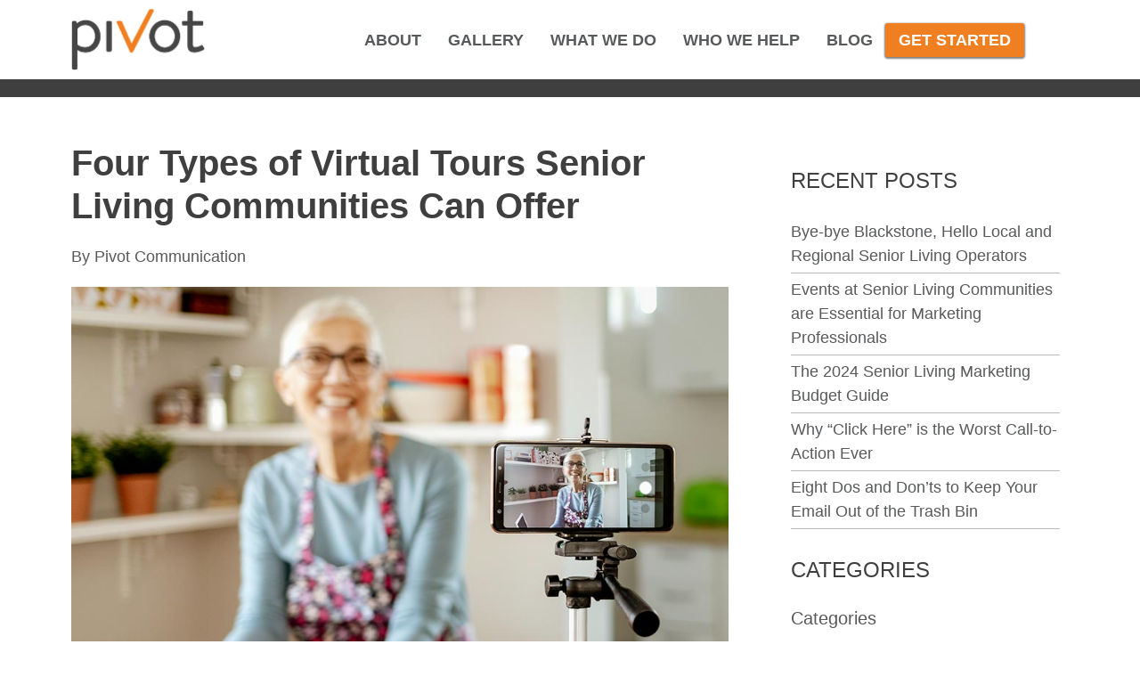

--- FILE ---
content_type: text/html; charset=UTF-8
request_url: https://pivotcomm.com/2020/07/06/four-types-virtual-tours-senior-living-communities-can-offer/
body_size: 20801
content:
<!doctype html>
<html lang="en-US">
<head>
	<meta charset="UTF-8">
	<meta name="viewport" content="width=device-width, initial-scale=1">
	<link rel="profile" href="https://gmpg.org/xfn/11">
	<meta name='robots' content='index, follow, max-image-preview:large, max-snippet:-1, max-video-preview:-1' />
	<style>img:is([sizes="auto" i], [sizes^="auto," i]) { contain-intrinsic-size: 3000px 1500px }</style>
	
	<!-- This site is optimized with the Yoast SEO plugin v26.5 - https://yoast.com/wordpress/plugins/seo/ -->
	<title>Four Types of Virtual Tours Senior Living Communities Can Offer - Pivot</title>
	<meta name="description" content="In a post-COVID era, senior living communities have learned how to maximize their online marketing efforts including the use of virtual tours." />
	<link rel="canonical" href="https://pivotcomm.com/2020/07/06/four-types-virtual-tours-senior-living-communities-can-offer/" />
	<meta property="og:locale" content="en_US" />
	<meta property="og:type" content="article" />
	<meta property="og:title" content="Four Types of Virtual Tours Senior Living Communities Can Offer - Pivot" />
	<meta property="og:description" content="In a post-COVID era, senior living communities have learned how to maximize their online marketing efforts including the use of virtual tours." />
	<meta property="og:url" content="https://pivotcomm.com/2020/07/06/four-types-virtual-tours-senior-living-communities-can-offer/" />
	<meta property="og:site_name" content="Pivot | Building Community" />
	<meta property="article:publisher" content="https://www.facebook.com/PivotCommunicationLLC/" />
	<meta property="article:published_time" content="2020-07-06T18:10:01+00:00" />
	<meta property="article:modified_time" content="2023-10-31T16:13:19+00:00" />
	<meta property="og:image" content="https://pivotcomm.com/wp-content/uploads/2020/07/blog-senior-living-virtual-tours.jpg" />
	<meta property="og:image:width" content="900" />
	<meta property="og:image:height" content="500" />
	<meta property="og:image:type" content="image/jpeg" />
	<meta name="author" content="Pivot Communication" />
	<meta name="twitter:card" content="summary_large_image" />
	<meta name="twitter:creator" content="@pivotcomm" />
	<meta name="twitter:site" content="@pivotcomm" />
	<meta name="twitter:label1" content="Written by" />
	<meta name="twitter:data1" content="Pivot Communication" />
	<meta name="twitter:label2" content="Est. reading time" />
	<meta name="twitter:data2" content="3 minutes" />
	<script type="application/ld+json" class="yoast-schema-graph">{"@context":"https://schema.org","@graph":[{"@type":"Article","@id":"https://pivotcomm.com/2020/07/06/four-types-virtual-tours-senior-living-communities-can-offer/#article","isPartOf":{"@id":"https://pivotcomm.com/2020/07/06/four-types-virtual-tours-senior-living-communities-can-offer/"},"author":{"name":"Pivot Communication","@id":"http://pivotcomm.com/#/schema/person/917eea2ad55d567024dccd660d7adef7"},"headline":"Four Types of Virtual Tours Senior Living Communities Can Offer","datePublished":"2020-07-06T18:10:01+00:00","dateModified":"2023-10-31T16:13:19+00:00","mainEntityOfPage":{"@id":"https://pivotcomm.com/2020/07/06/four-types-virtual-tours-senior-living-communities-can-offer/"},"wordCount":583,"commentCount":0,"publisher":{"@id":"http://pivotcomm.com/#organization"},"image":{"@id":"https://pivotcomm.com/2020/07/06/four-types-virtual-tours-senior-living-communities-can-offer/#primaryimage"},"thumbnailUrl":"https://pivotcomm.com/wp-content/uploads/2020/07/blog-senior-living-virtual-tours.jpg","keywords":["brand identity","content","Content Marketing Institute","COVID-19","livestream","messaging","target audience","user experience","video marketing strategy","YouTube"],"articleSection":["Content Marketing","Crisis Communications","Marketing","Website"],"inLanguage":"en-US","potentialAction":[{"@type":"CommentAction","name":"Comment","target":["https://pivotcomm.com/2020/07/06/four-types-virtual-tours-senior-living-communities-can-offer/#respond"]}]},{"@type":"WebPage","@id":"https://pivotcomm.com/2020/07/06/four-types-virtual-tours-senior-living-communities-can-offer/","url":"https://pivotcomm.com/2020/07/06/four-types-virtual-tours-senior-living-communities-can-offer/","name":"Four Types of Virtual Tours Senior Living Communities Can Offer - Pivot","isPartOf":{"@id":"http://pivotcomm.com/#website"},"primaryImageOfPage":{"@id":"https://pivotcomm.com/2020/07/06/four-types-virtual-tours-senior-living-communities-can-offer/#primaryimage"},"image":{"@id":"https://pivotcomm.com/2020/07/06/four-types-virtual-tours-senior-living-communities-can-offer/#primaryimage"},"thumbnailUrl":"https://pivotcomm.com/wp-content/uploads/2020/07/blog-senior-living-virtual-tours.jpg","datePublished":"2020-07-06T18:10:01+00:00","dateModified":"2023-10-31T16:13:19+00:00","description":"In a post-COVID era, senior living communities have learned how to maximize their online marketing efforts including the use of virtual tours.","breadcrumb":{"@id":"https://pivotcomm.com/2020/07/06/four-types-virtual-tours-senior-living-communities-can-offer/#breadcrumb"},"inLanguage":"en-US","potentialAction":[{"@type":"ReadAction","target":["https://pivotcomm.com/2020/07/06/four-types-virtual-tours-senior-living-communities-can-offer/"]}]},{"@type":"ImageObject","inLanguage":"en-US","@id":"https://pivotcomm.com/2020/07/06/four-types-virtual-tours-senior-living-communities-can-offer/#primaryimage","url":"https://pivotcomm.com/wp-content/uploads/2020/07/blog-senior-living-virtual-tours.jpg","contentUrl":"https://pivotcomm.com/wp-content/uploads/2020/07/blog-senior-living-virtual-tours.jpg","width":900,"height":500,"caption":"Four Types of Virtual Tours Senior Living Communities Can Offer"},{"@type":"BreadcrumbList","@id":"https://pivotcomm.com/2020/07/06/four-types-virtual-tours-senior-living-communities-can-offer/#breadcrumb","itemListElement":[{"@type":"ListItem","position":1,"name":"Home","item":"http://pivotcomm.com/"},{"@type":"ListItem","position":2,"name":"Four Types of Virtual Tours Senior Living Communities Can Offer"}]},{"@type":"WebSite","@id":"http://pivotcomm.com/#website","url":"http://pivotcomm.com/","name":"Pivot | Building Community","description":"Pivot | Building Community","publisher":{"@id":"http://pivotcomm.com/#organization"},"potentialAction":[{"@type":"SearchAction","target":{"@type":"EntryPoint","urlTemplate":"http://pivotcomm.com/?s={search_term_string}"},"query-input":{"@type":"PropertyValueSpecification","valueRequired":true,"valueName":"search_term_string"}}],"inLanguage":"en-US"},{"@type":"Organization","@id":"http://pivotcomm.com/#organization","name":"Pivot Communication","url":"http://pivotcomm.com/","logo":{"@type":"ImageObject","inLanguage":"en-US","@id":"http://pivotcomm.com/#/schema/logo/image/","url":"http://pivotcomm.com/wp-content/uploads/2017/06/logo-pivot.png","contentUrl":"http://pivotcomm.com/wp-content/uploads/2017/06/logo-pivot.png","width":301,"height":139,"caption":"Pivot Communication"},"image":{"@id":"http://pivotcomm.com/#/schema/logo/image/"},"sameAs":["https://www.facebook.com/PivotCommunicationLLC/","https://x.com/pivotcomm","https://www.linkedin.com/company-beta/2873628/"]},{"@type":"Person","@id":"http://pivotcomm.com/#/schema/person/917eea2ad55d567024dccd660d7adef7","name":"Pivot Communication","description":"Pivot Communication is an agile agency that helps senior living organizations, nonprofits and public campaigns reach and influence their target audiences.","url":"https://pivotcomm.com/author/pivotcomm/"}]}</script>
	<!-- / Yoast SEO plugin. -->


<link rel="alternate" type="application/rss+xml" title="Pivot | Building Community &raquo; Feed" href="https://pivotcomm.com/feed/" />
<link rel="alternate" type="application/rss+xml" title="Pivot | Building Community &raquo; Comments Feed" href="https://pivotcomm.com/comments/feed/" />
<link rel="alternate" type="application/rss+xml" title="Pivot | Building Community &raquo; Four Types of Virtual Tours Senior Living Communities Can Offer Comments Feed" href="https://pivotcomm.com/2020/07/06/four-types-virtual-tours-senior-living-communities-can-offer/feed/" />
<script>
window._wpemojiSettings = {"baseUrl":"https:\/\/s.w.org\/images\/core\/emoji\/16.0.1\/72x72\/","ext":".png","svgUrl":"https:\/\/s.w.org\/images\/core\/emoji\/16.0.1\/svg\/","svgExt":".svg","source":{"concatemoji":"https:\/\/pivotcomm.com\/wp-includes\/js\/wp-emoji-release.min.js?ver=4131bf0f51b87ec55a4ad9f4999ecf3b"}};
/*! This file is auto-generated */
!function(s,n){var o,i,e;function c(e){try{var t={supportTests:e,timestamp:(new Date).valueOf()};sessionStorage.setItem(o,JSON.stringify(t))}catch(e){}}function p(e,t,n){e.clearRect(0,0,e.canvas.width,e.canvas.height),e.fillText(t,0,0);var t=new Uint32Array(e.getImageData(0,0,e.canvas.width,e.canvas.height).data),a=(e.clearRect(0,0,e.canvas.width,e.canvas.height),e.fillText(n,0,0),new Uint32Array(e.getImageData(0,0,e.canvas.width,e.canvas.height).data));return t.every(function(e,t){return e===a[t]})}function u(e,t){e.clearRect(0,0,e.canvas.width,e.canvas.height),e.fillText(t,0,0);for(var n=e.getImageData(16,16,1,1),a=0;a<n.data.length;a++)if(0!==n.data[a])return!1;return!0}function f(e,t,n,a){switch(t){case"flag":return n(e,"\ud83c\udff3\ufe0f\u200d\u26a7\ufe0f","\ud83c\udff3\ufe0f\u200b\u26a7\ufe0f")?!1:!n(e,"\ud83c\udde8\ud83c\uddf6","\ud83c\udde8\u200b\ud83c\uddf6")&&!n(e,"\ud83c\udff4\udb40\udc67\udb40\udc62\udb40\udc65\udb40\udc6e\udb40\udc67\udb40\udc7f","\ud83c\udff4\u200b\udb40\udc67\u200b\udb40\udc62\u200b\udb40\udc65\u200b\udb40\udc6e\u200b\udb40\udc67\u200b\udb40\udc7f");case"emoji":return!a(e,"\ud83e\udedf")}return!1}function g(e,t,n,a){var r="undefined"!=typeof WorkerGlobalScope&&self instanceof WorkerGlobalScope?new OffscreenCanvas(300,150):s.createElement("canvas"),o=r.getContext("2d",{willReadFrequently:!0}),i=(o.textBaseline="top",o.font="600 32px Arial",{});return e.forEach(function(e){i[e]=t(o,e,n,a)}),i}function t(e){var t=s.createElement("script");t.src=e,t.defer=!0,s.head.appendChild(t)}"undefined"!=typeof Promise&&(o="wpEmojiSettingsSupports",i=["flag","emoji"],n.supports={everything:!0,everythingExceptFlag:!0},e=new Promise(function(e){s.addEventListener("DOMContentLoaded",e,{once:!0})}),new Promise(function(t){var n=function(){try{var e=JSON.parse(sessionStorage.getItem(o));if("object"==typeof e&&"number"==typeof e.timestamp&&(new Date).valueOf()<e.timestamp+604800&&"object"==typeof e.supportTests)return e.supportTests}catch(e){}return null}();if(!n){if("undefined"!=typeof Worker&&"undefined"!=typeof OffscreenCanvas&&"undefined"!=typeof URL&&URL.createObjectURL&&"undefined"!=typeof Blob)try{var e="postMessage("+g.toString()+"("+[JSON.stringify(i),f.toString(),p.toString(),u.toString()].join(",")+"));",a=new Blob([e],{type:"text/javascript"}),r=new Worker(URL.createObjectURL(a),{name:"wpTestEmojiSupports"});return void(r.onmessage=function(e){c(n=e.data),r.terminate(),t(n)})}catch(e){}c(n=g(i,f,p,u))}t(n)}).then(function(e){for(var t in e)n.supports[t]=e[t],n.supports.everything=n.supports.everything&&n.supports[t],"flag"!==t&&(n.supports.everythingExceptFlag=n.supports.everythingExceptFlag&&n.supports[t]);n.supports.everythingExceptFlag=n.supports.everythingExceptFlag&&!n.supports.flag,n.DOMReady=!1,n.readyCallback=function(){n.DOMReady=!0}}).then(function(){return e}).then(function(){var e;n.supports.everything||(n.readyCallback(),(e=n.source||{}).concatemoji?t(e.concatemoji):e.wpemoji&&e.twemoji&&(t(e.twemoji),t(e.wpemoji)))}))}((window,document),window._wpemojiSettings);
</script>
<style id='wp-emoji-styles-inline-css'>

	img.wp-smiley, img.emoji {
		display: inline !important;
		border: none !important;
		box-shadow: none !important;
		height: 1em !important;
		width: 1em !important;
		margin: 0 0.07em !important;
		vertical-align: -0.1em !important;
		background: none !important;
		padding: 0 !important;
	}
</style>
<link rel='stylesheet' id='wp-block-library-css' href='https://pivotcomm.com/wp-includes/css/dist/block-library/style.min.css?ver=4131bf0f51b87ec55a4ad9f4999ecf3b' media='all' />
<style id='global-styles-inline-css'>
:root{--wp--preset--aspect-ratio--square: 1;--wp--preset--aspect-ratio--4-3: 4/3;--wp--preset--aspect-ratio--3-4: 3/4;--wp--preset--aspect-ratio--3-2: 3/2;--wp--preset--aspect-ratio--2-3: 2/3;--wp--preset--aspect-ratio--16-9: 16/9;--wp--preset--aspect-ratio--9-16: 9/16;--wp--preset--color--black: #000000;--wp--preset--color--cyan-bluish-gray: #abb8c3;--wp--preset--color--white: #ffffff;--wp--preset--color--pale-pink: #f78da7;--wp--preset--color--vivid-red: #cf2e2e;--wp--preset--color--luminous-vivid-orange: #ff6900;--wp--preset--color--luminous-vivid-amber: #fcb900;--wp--preset--color--light-green-cyan: #7bdcb5;--wp--preset--color--vivid-green-cyan: #00d084;--wp--preset--color--pale-cyan-blue: #8ed1fc;--wp--preset--color--vivid-cyan-blue: #0693e3;--wp--preset--color--vivid-purple: #9b51e0;--wp--preset--gradient--vivid-cyan-blue-to-vivid-purple: linear-gradient(135deg,rgba(6,147,227,1) 0%,rgb(155,81,224) 100%);--wp--preset--gradient--light-green-cyan-to-vivid-green-cyan: linear-gradient(135deg,rgb(122,220,180) 0%,rgb(0,208,130) 100%);--wp--preset--gradient--luminous-vivid-amber-to-luminous-vivid-orange: linear-gradient(135deg,rgba(252,185,0,1) 0%,rgba(255,105,0,1) 100%);--wp--preset--gradient--luminous-vivid-orange-to-vivid-red: linear-gradient(135deg,rgba(255,105,0,1) 0%,rgb(207,46,46) 100%);--wp--preset--gradient--very-light-gray-to-cyan-bluish-gray: linear-gradient(135deg,rgb(238,238,238) 0%,rgb(169,184,195) 100%);--wp--preset--gradient--cool-to-warm-spectrum: linear-gradient(135deg,rgb(74,234,220) 0%,rgb(151,120,209) 20%,rgb(207,42,186) 40%,rgb(238,44,130) 60%,rgb(251,105,98) 80%,rgb(254,248,76) 100%);--wp--preset--gradient--blush-light-purple: linear-gradient(135deg,rgb(255,206,236) 0%,rgb(152,150,240) 100%);--wp--preset--gradient--blush-bordeaux: linear-gradient(135deg,rgb(254,205,165) 0%,rgb(254,45,45) 50%,rgb(107,0,62) 100%);--wp--preset--gradient--luminous-dusk: linear-gradient(135deg,rgb(255,203,112) 0%,rgb(199,81,192) 50%,rgb(65,88,208) 100%);--wp--preset--gradient--pale-ocean: linear-gradient(135deg,rgb(255,245,203) 0%,rgb(182,227,212) 50%,rgb(51,167,181) 100%);--wp--preset--gradient--electric-grass: linear-gradient(135deg,rgb(202,248,128) 0%,rgb(113,206,126) 100%);--wp--preset--gradient--midnight: linear-gradient(135deg,rgb(2,3,129) 0%,rgb(40,116,252) 100%);--wp--preset--font-size--small: 13px;--wp--preset--font-size--medium: 20px;--wp--preset--font-size--large: 36px;--wp--preset--font-size--x-large: 42px;--wp--preset--spacing--20: 0.44rem;--wp--preset--spacing--30: 0.67rem;--wp--preset--spacing--40: 1rem;--wp--preset--spacing--50: 1.5rem;--wp--preset--spacing--60: 2.25rem;--wp--preset--spacing--70: 3.38rem;--wp--preset--spacing--80: 5.06rem;--wp--preset--shadow--natural: 6px 6px 9px rgba(0, 0, 0, 0.2);--wp--preset--shadow--deep: 12px 12px 50px rgba(0, 0, 0, 0.4);--wp--preset--shadow--sharp: 6px 6px 0px rgba(0, 0, 0, 0.2);--wp--preset--shadow--outlined: 6px 6px 0px -3px rgba(255, 255, 255, 1), 6px 6px rgba(0, 0, 0, 1);--wp--preset--shadow--crisp: 6px 6px 0px rgba(0, 0, 0, 1);}:root { --wp--style--global--content-size: 800px;--wp--style--global--wide-size: 1200px; }:where(body) { margin: 0; }.wp-site-blocks > .alignleft { float: left; margin-right: 2em; }.wp-site-blocks > .alignright { float: right; margin-left: 2em; }.wp-site-blocks > .aligncenter { justify-content: center; margin-left: auto; margin-right: auto; }:where(.wp-site-blocks) > * { margin-block-start: 24px; margin-block-end: 0; }:where(.wp-site-blocks) > :first-child { margin-block-start: 0; }:where(.wp-site-blocks) > :last-child { margin-block-end: 0; }:root { --wp--style--block-gap: 24px; }:root :where(.is-layout-flow) > :first-child{margin-block-start: 0;}:root :where(.is-layout-flow) > :last-child{margin-block-end: 0;}:root :where(.is-layout-flow) > *{margin-block-start: 24px;margin-block-end: 0;}:root :where(.is-layout-constrained) > :first-child{margin-block-start: 0;}:root :where(.is-layout-constrained) > :last-child{margin-block-end: 0;}:root :where(.is-layout-constrained) > *{margin-block-start: 24px;margin-block-end: 0;}:root :where(.is-layout-flex){gap: 24px;}:root :where(.is-layout-grid){gap: 24px;}.is-layout-flow > .alignleft{float: left;margin-inline-start: 0;margin-inline-end: 2em;}.is-layout-flow > .alignright{float: right;margin-inline-start: 2em;margin-inline-end: 0;}.is-layout-flow > .aligncenter{margin-left: auto !important;margin-right: auto !important;}.is-layout-constrained > .alignleft{float: left;margin-inline-start: 0;margin-inline-end: 2em;}.is-layout-constrained > .alignright{float: right;margin-inline-start: 2em;margin-inline-end: 0;}.is-layout-constrained > .aligncenter{margin-left: auto !important;margin-right: auto !important;}.is-layout-constrained > :where(:not(.alignleft):not(.alignright):not(.alignfull)){max-width: var(--wp--style--global--content-size);margin-left: auto !important;margin-right: auto !important;}.is-layout-constrained > .alignwide{max-width: var(--wp--style--global--wide-size);}body .is-layout-flex{display: flex;}.is-layout-flex{flex-wrap: wrap;align-items: center;}.is-layout-flex > :is(*, div){margin: 0;}body .is-layout-grid{display: grid;}.is-layout-grid > :is(*, div){margin: 0;}body{padding-top: 0px;padding-right: 0px;padding-bottom: 0px;padding-left: 0px;}a:where(:not(.wp-element-button)){text-decoration: underline;}:root :where(.wp-element-button, .wp-block-button__link){background-color: #32373c;border-width: 0;color: #fff;font-family: inherit;font-size: inherit;line-height: inherit;padding: calc(0.667em + 2px) calc(1.333em + 2px);text-decoration: none;}.has-black-color{color: var(--wp--preset--color--black) !important;}.has-cyan-bluish-gray-color{color: var(--wp--preset--color--cyan-bluish-gray) !important;}.has-white-color{color: var(--wp--preset--color--white) !important;}.has-pale-pink-color{color: var(--wp--preset--color--pale-pink) !important;}.has-vivid-red-color{color: var(--wp--preset--color--vivid-red) !important;}.has-luminous-vivid-orange-color{color: var(--wp--preset--color--luminous-vivid-orange) !important;}.has-luminous-vivid-amber-color{color: var(--wp--preset--color--luminous-vivid-amber) !important;}.has-light-green-cyan-color{color: var(--wp--preset--color--light-green-cyan) !important;}.has-vivid-green-cyan-color{color: var(--wp--preset--color--vivid-green-cyan) !important;}.has-pale-cyan-blue-color{color: var(--wp--preset--color--pale-cyan-blue) !important;}.has-vivid-cyan-blue-color{color: var(--wp--preset--color--vivid-cyan-blue) !important;}.has-vivid-purple-color{color: var(--wp--preset--color--vivid-purple) !important;}.has-black-background-color{background-color: var(--wp--preset--color--black) !important;}.has-cyan-bluish-gray-background-color{background-color: var(--wp--preset--color--cyan-bluish-gray) !important;}.has-white-background-color{background-color: var(--wp--preset--color--white) !important;}.has-pale-pink-background-color{background-color: var(--wp--preset--color--pale-pink) !important;}.has-vivid-red-background-color{background-color: var(--wp--preset--color--vivid-red) !important;}.has-luminous-vivid-orange-background-color{background-color: var(--wp--preset--color--luminous-vivid-orange) !important;}.has-luminous-vivid-amber-background-color{background-color: var(--wp--preset--color--luminous-vivid-amber) !important;}.has-light-green-cyan-background-color{background-color: var(--wp--preset--color--light-green-cyan) !important;}.has-vivid-green-cyan-background-color{background-color: var(--wp--preset--color--vivid-green-cyan) !important;}.has-pale-cyan-blue-background-color{background-color: var(--wp--preset--color--pale-cyan-blue) !important;}.has-vivid-cyan-blue-background-color{background-color: var(--wp--preset--color--vivid-cyan-blue) !important;}.has-vivid-purple-background-color{background-color: var(--wp--preset--color--vivid-purple) !important;}.has-black-border-color{border-color: var(--wp--preset--color--black) !important;}.has-cyan-bluish-gray-border-color{border-color: var(--wp--preset--color--cyan-bluish-gray) !important;}.has-white-border-color{border-color: var(--wp--preset--color--white) !important;}.has-pale-pink-border-color{border-color: var(--wp--preset--color--pale-pink) !important;}.has-vivid-red-border-color{border-color: var(--wp--preset--color--vivid-red) !important;}.has-luminous-vivid-orange-border-color{border-color: var(--wp--preset--color--luminous-vivid-orange) !important;}.has-luminous-vivid-amber-border-color{border-color: var(--wp--preset--color--luminous-vivid-amber) !important;}.has-light-green-cyan-border-color{border-color: var(--wp--preset--color--light-green-cyan) !important;}.has-vivid-green-cyan-border-color{border-color: var(--wp--preset--color--vivid-green-cyan) !important;}.has-pale-cyan-blue-border-color{border-color: var(--wp--preset--color--pale-cyan-blue) !important;}.has-vivid-cyan-blue-border-color{border-color: var(--wp--preset--color--vivid-cyan-blue) !important;}.has-vivid-purple-border-color{border-color: var(--wp--preset--color--vivid-purple) !important;}.has-vivid-cyan-blue-to-vivid-purple-gradient-background{background: var(--wp--preset--gradient--vivid-cyan-blue-to-vivid-purple) !important;}.has-light-green-cyan-to-vivid-green-cyan-gradient-background{background: var(--wp--preset--gradient--light-green-cyan-to-vivid-green-cyan) !important;}.has-luminous-vivid-amber-to-luminous-vivid-orange-gradient-background{background: var(--wp--preset--gradient--luminous-vivid-amber-to-luminous-vivid-orange) !important;}.has-luminous-vivid-orange-to-vivid-red-gradient-background{background: var(--wp--preset--gradient--luminous-vivid-orange-to-vivid-red) !important;}.has-very-light-gray-to-cyan-bluish-gray-gradient-background{background: var(--wp--preset--gradient--very-light-gray-to-cyan-bluish-gray) !important;}.has-cool-to-warm-spectrum-gradient-background{background: var(--wp--preset--gradient--cool-to-warm-spectrum) !important;}.has-blush-light-purple-gradient-background{background: var(--wp--preset--gradient--blush-light-purple) !important;}.has-blush-bordeaux-gradient-background{background: var(--wp--preset--gradient--blush-bordeaux) !important;}.has-luminous-dusk-gradient-background{background: var(--wp--preset--gradient--luminous-dusk) !important;}.has-pale-ocean-gradient-background{background: var(--wp--preset--gradient--pale-ocean) !important;}.has-electric-grass-gradient-background{background: var(--wp--preset--gradient--electric-grass) !important;}.has-midnight-gradient-background{background: var(--wp--preset--gradient--midnight) !important;}.has-small-font-size{font-size: var(--wp--preset--font-size--small) !important;}.has-medium-font-size{font-size: var(--wp--preset--font-size--medium) !important;}.has-large-font-size{font-size: var(--wp--preset--font-size--large) !important;}.has-x-large-font-size{font-size: var(--wp--preset--font-size--x-large) !important;}
:root :where(.wp-block-pullquote){font-size: 1.5em;line-height: 1.6;}
</style>
<link rel='stylesheet' id='ppress-frontend-css' href='https://pivotcomm.com/wp-content/plugins/wp-user-avatar/assets/css/frontend.min.css?ver=4.16.6' media='all' />
<link rel='stylesheet' id='ppress-flatpickr-css' href='https://pivotcomm.com/wp-content/plugins/wp-user-avatar/assets/flatpickr/flatpickr.min.css?ver=4.16.6' media='all' />
<link rel='stylesheet' id='ppress-select2-css' href='https://pivotcomm.com/wp-content/plugins/wp-user-avatar/assets/select2/select2.min.css?ver=4131bf0f51b87ec55a4ad9f4999ecf3b' media='all' />
<link rel='stylesheet' id='hello-elementor-css' href='https://pivotcomm.com/wp-content/themes/hello-elementor/assets/css/reset.css?ver=3.4.5' media='all' />
<link rel='stylesheet' id='hello-elementor-theme-style-css' href='https://pivotcomm.com/wp-content/themes/hello-elementor/assets/css/theme.css?ver=3.4.5' media='all' />
<link rel='stylesheet' id='hello-elementor-header-footer-css' href='https://pivotcomm.com/wp-content/themes/hello-elementor/assets/css/header-footer.css?ver=3.4.5' media='all' />
<link rel='stylesheet' id='elementor-frontend-css' href='https://pivotcomm.com/wp-content/plugins/elementor/assets/css/frontend.min.css?ver=3.32.5' media='all' />
<style id='elementor-frontend-inline-css'>
@-webkit-keyframes ha_fadeIn{0%{opacity:0}to{opacity:1}}@keyframes ha_fadeIn{0%{opacity:0}to{opacity:1}}@-webkit-keyframes ha_zoomIn{0%{opacity:0;-webkit-transform:scale3d(.3,.3,.3);transform:scale3d(.3,.3,.3)}50%{opacity:1}}@keyframes ha_zoomIn{0%{opacity:0;-webkit-transform:scale3d(.3,.3,.3);transform:scale3d(.3,.3,.3)}50%{opacity:1}}@-webkit-keyframes ha_rollIn{0%{opacity:0;-webkit-transform:translate3d(-100%,0,0) rotate3d(0,0,1,-120deg);transform:translate3d(-100%,0,0) rotate3d(0,0,1,-120deg)}to{opacity:1}}@keyframes ha_rollIn{0%{opacity:0;-webkit-transform:translate3d(-100%,0,0) rotate3d(0,0,1,-120deg);transform:translate3d(-100%,0,0) rotate3d(0,0,1,-120deg)}to{opacity:1}}@-webkit-keyframes ha_bounce{0%,20%,53%,to{-webkit-animation-timing-function:cubic-bezier(.215,.61,.355,1);animation-timing-function:cubic-bezier(.215,.61,.355,1)}40%,43%{-webkit-transform:translate3d(0,-30px,0) scaleY(1.1);transform:translate3d(0,-30px,0) scaleY(1.1);-webkit-animation-timing-function:cubic-bezier(.755,.05,.855,.06);animation-timing-function:cubic-bezier(.755,.05,.855,.06)}70%{-webkit-transform:translate3d(0,-15px,0) scaleY(1.05);transform:translate3d(0,-15px,0) scaleY(1.05);-webkit-animation-timing-function:cubic-bezier(.755,.05,.855,.06);animation-timing-function:cubic-bezier(.755,.05,.855,.06)}80%{-webkit-transition-timing-function:cubic-bezier(.215,.61,.355,1);transition-timing-function:cubic-bezier(.215,.61,.355,1);-webkit-transform:translate3d(0,0,0) scaleY(.95);transform:translate3d(0,0,0) scaleY(.95)}90%{-webkit-transform:translate3d(0,-4px,0) scaleY(1.02);transform:translate3d(0,-4px,0) scaleY(1.02)}}@keyframes ha_bounce{0%,20%,53%,to{-webkit-animation-timing-function:cubic-bezier(.215,.61,.355,1);animation-timing-function:cubic-bezier(.215,.61,.355,1)}40%,43%{-webkit-transform:translate3d(0,-30px,0) scaleY(1.1);transform:translate3d(0,-30px,0) scaleY(1.1);-webkit-animation-timing-function:cubic-bezier(.755,.05,.855,.06);animation-timing-function:cubic-bezier(.755,.05,.855,.06)}70%{-webkit-transform:translate3d(0,-15px,0) scaleY(1.05);transform:translate3d(0,-15px,0) scaleY(1.05);-webkit-animation-timing-function:cubic-bezier(.755,.05,.855,.06);animation-timing-function:cubic-bezier(.755,.05,.855,.06)}80%{-webkit-transition-timing-function:cubic-bezier(.215,.61,.355,1);transition-timing-function:cubic-bezier(.215,.61,.355,1);-webkit-transform:translate3d(0,0,0) scaleY(.95);transform:translate3d(0,0,0) scaleY(.95)}90%{-webkit-transform:translate3d(0,-4px,0) scaleY(1.02);transform:translate3d(0,-4px,0) scaleY(1.02)}}@-webkit-keyframes ha_bounceIn{0%,20%,40%,60%,80%,to{-webkit-animation-timing-function:cubic-bezier(.215,.61,.355,1);animation-timing-function:cubic-bezier(.215,.61,.355,1)}0%{opacity:0;-webkit-transform:scale3d(.3,.3,.3);transform:scale3d(.3,.3,.3)}20%{-webkit-transform:scale3d(1.1,1.1,1.1);transform:scale3d(1.1,1.1,1.1)}40%{-webkit-transform:scale3d(.9,.9,.9);transform:scale3d(.9,.9,.9)}60%{opacity:1;-webkit-transform:scale3d(1.03,1.03,1.03);transform:scale3d(1.03,1.03,1.03)}80%{-webkit-transform:scale3d(.97,.97,.97);transform:scale3d(.97,.97,.97)}to{opacity:1}}@keyframes ha_bounceIn{0%,20%,40%,60%,80%,to{-webkit-animation-timing-function:cubic-bezier(.215,.61,.355,1);animation-timing-function:cubic-bezier(.215,.61,.355,1)}0%{opacity:0;-webkit-transform:scale3d(.3,.3,.3);transform:scale3d(.3,.3,.3)}20%{-webkit-transform:scale3d(1.1,1.1,1.1);transform:scale3d(1.1,1.1,1.1)}40%{-webkit-transform:scale3d(.9,.9,.9);transform:scale3d(.9,.9,.9)}60%{opacity:1;-webkit-transform:scale3d(1.03,1.03,1.03);transform:scale3d(1.03,1.03,1.03)}80%{-webkit-transform:scale3d(.97,.97,.97);transform:scale3d(.97,.97,.97)}to{opacity:1}}@-webkit-keyframes ha_flipInX{0%{opacity:0;-webkit-transform:perspective(400px) rotate3d(1,0,0,90deg);transform:perspective(400px) rotate3d(1,0,0,90deg);-webkit-animation-timing-function:ease-in;animation-timing-function:ease-in}40%{-webkit-transform:perspective(400px) rotate3d(1,0,0,-20deg);transform:perspective(400px) rotate3d(1,0,0,-20deg);-webkit-animation-timing-function:ease-in;animation-timing-function:ease-in}60%{opacity:1;-webkit-transform:perspective(400px) rotate3d(1,0,0,10deg);transform:perspective(400px) rotate3d(1,0,0,10deg)}80%{-webkit-transform:perspective(400px) rotate3d(1,0,0,-5deg);transform:perspective(400px) rotate3d(1,0,0,-5deg)}}@keyframes ha_flipInX{0%{opacity:0;-webkit-transform:perspective(400px) rotate3d(1,0,0,90deg);transform:perspective(400px) rotate3d(1,0,0,90deg);-webkit-animation-timing-function:ease-in;animation-timing-function:ease-in}40%{-webkit-transform:perspective(400px) rotate3d(1,0,0,-20deg);transform:perspective(400px) rotate3d(1,0,0,-20deg);-webkit-animation-timing-function:ease-in;animation-timing-function:ease-in}60%{opacity:1;-webkit-transform:perspective(400px) rotate3d(1,0,0,10deg);transform:perspective(400px) rotate3d(1,0,0,10deg)}80%{-webkit-transform:perspective(400px) rotate3d(1,0,0,-5deg);transform:perspective(400px) rotate3d(1,0,0,-5deg)}}@-webkit-keyframes ha_flipInY{0%{opacity:0;-webkit-transform:perspective(400px) rotate3d(0,1,0,90deg);transform:perspective(400px) rotate3d(0,1,0,90deg);-webkit-animation-timing-function:ease-in;animation-timing-function:ease-in}40%{-webkit-transform:perspective(400px) rotate3d(0,1,0,-20deg);transform:perspective(400px) rotate3d(0,1,0,-20deg);-webkit-animation-timing-function:ease-in;animation-timing-function:ease-in}60%{opacity:1;-webkit-transform:perspective(400px) rotate3d(0,1,0,10deg);transform:perspective(400px) rotate3d(0,1,0,10deg)}80%{-webkit-transform:perspective(400px) rotate3d(0,1,0,-5deg);transform:perspective(400px) rotate3d(0,1,0,-5deg)}}@keyframes ha_flipInY{0%{opacity:0;-webkit-transform:perspective(400px) rotate3d(0,1,0,90deg);transform:perspective(400px) rotate3d(0,1,0,90deg);-webkit-animation-timing-function:ease-in;animation-timing-function:ease-in}40%{-webkit-transform:perspective(400px) rotate3d(0,1,0,-20deg);transform:perspective(400px) rotate3d(0,1,0,-20deg);-webkit-animation-timing-function:ease-in;animation-timing-function:ease-in}60%{opacity:1;-webkit-transform:perspective(400px) rotate3d(0,1,0,10deg);transform:perspective(400px) rotate3d(0,1,0,10deg)}80%{-webkit-transform:perspective(400px) rotate3d(0,1,0,-5deg);transform:perspective(400px) rotate3d(0,1,0,-5deg)}}@-webkit-keyframes ha_swing{20%{-webkit-transform:rotate3d(0,0,1,15deg);transform:rotate3d(0,0,1,15deg)}40%{-webkit-transform:rotate3d(0,0,1,-10deg);transform:rotate3d(0,0,1,-10deg)}60%{-webkit-transform:rotate3d(0,0,1,5deg);transform:rotate3d(0,0,1,5deg)}80%{-webkit-transform:rotate3d(0,0,1,-5deg);transform:rotate3d(0,0,1,-5deg)}}@keyframes ha_swing{20%{-webkit-transform:rotate3d(0,0,1,15deg);transform:rotate3d(0,0,1,15deg)}40%{-webkit-transform:rotate3d(0,0,1,-10deg);transform:rotate3d(0,0,1,-10deg)}60%{-webkit-transform:rotate3d(0,0,1,5deg);transform:rotate3d(0,0,1,5deg)}80%{-webkit-transform:rotate3d(0,0,1,-5deg);transform:rotate3d(0,0,1,-5deg)}}@-webkit-keyframes ha_slideInDown{0%{visibility:visible;-webkit-transform:translate3d(0,-100%,0);transform:translate3d(0,-100%,0)}}@keyframes ha_slideInDown{0%{visibility:visible;-webkit-transform:translate3d(0,-100%,0);transform:translate3d(0,-100%,0)}}@-webkit-keyframes ha_slideInUp{0%{visibility:visible;-webkit-transform:translate3d(0,100%,0);transform:translate3d(0,100%,0)}}@keyframes ha_slideInUp{0%{visibility:visible;-webkit-transform:translate3d(0,100%,0);transform:translate3d(0,100%,0)}}@-webkit-keyframes ha_slideInLeft{0%{visibility:visible;-webkit-transform:translate3d(-100%,0,0);transform:translate3d(-100%,0,0)}}@keyframes ha_slideInLeft{0%{visibility:visible;-webkit-transform:translate3d(-100%,0,0);transform:translate3d(-100%,0,0)}}@-webkit-keyframes ha_slideInRight{0%{visibility:visible;-webkit-transform:translate3d(100%,0,0);transform:translate3d(100%,0,0)}}@keyframes ha_slideInRight{0%{visibility:visible;-webkit-transform:translate3d(100%,0,0);transform:translate3d(100%,0,0)}}.ha_fadeIn{-webkit-animation-name:ha_fadeIn;animation-name:ha_fadeIn}.ha_zoomIn{-webkit-animation-name:ha_zoomIn;animation-name:ha_zoomIn}.ha_rollIn{-webkit-animation-name:ha_rollIn;animation-name:ha_rollIn}.ha_bounce{-webkit-transform-origin:center bottom;-ms-transform-origin:center bottom;transform-origin:center bottom;-webkit-animation-name:ha_bounce;animation-name:ha_bounce}.ha_bounceIn{-webkit-animation-name:ha_bounceIn;animation-name:ha_bounceIn;-webkit-animation-duration:.75s;-webkit-animation-duration:calc(var(--animate-duration)*.75);animation-duration:.75s;animation-duration:calc(var(--animate-duration)*.75)}.ha_flipInX,.ha_flipInY{-webkit-animation-name:ha_flipInX;animation-name:ha_flipInX;-webkit-backface-visibility:visible!important;backface-visibility:visible!important}.ha_flipInY{-webkit-animation-name:ha_flipInY;animation-name:ha_flipInY}.ha_swing{-webkit-transform-origin:top center;-ms-transform-origin:top center;transform-origin:top center;-webkit-animation-name:ha_swing;animation-name:ha_swing}.ha_slideInDown{-webkit-animation-name:ha_slideInDown;animation-name:ha_slideInDown}.ha_slideInUp{-webkit-animation-name:ha_slideInUp;animation-name:ha_slideInUp}.ha_slideInLeft{-webkit-animation-name:ha_slideInLeft;animation-name:ha_slideInLeft}.ha_slideInRight{-webkit-animation-name:ha_slideInRight;animation-name:ha_slideInRight}.ha-css-transform-yes{-webkit-transition-duration:var(--ha-tfx-transition-duration, .2s);transition-duration:var(--ha-tfx-transition-duration, .2s);-webkit-transition-property:-webkit-transform;transition-property:transform;transition-property:transform,-webkit-transform;-webkit-transform:translate(var(--ha-tfx-translate-x, 0),var(--ha-tfx-translate-y, 0)) scale(var(--ha-tfx-scale-x, 1),var(--ha-tfx-scale-y, 1)) skew(var(--ha-tfx-skew-x, 0),var(--ha-tfx-skew-y, 0)) rotateX(var(--ha-tfx-rotate-x, 0)) rotateY(var(--ha-tfx-rotate-y, 0)) rotateZ(var(--ha-tfx-rotate-z, 0));transform:translate(var(--ha-tfx-translate-x, 0),var(--ha-tfx-translate-y, 0)) scale(var(--ha-tfx-scale-x, 1),var(--ha-tfx-scale-y, 1)) skew(var(--ha-tfx-skew-x, 0),var(--ha-tfx-skew-y, 0)) rotateX(var(--ha-tfx-rotate-x, 0)) rotateY(var(--ha-tfx-rotate-y, 0)) rotateZ(var(--ha-tfx-rotate-z, 0))}.ha-css-transform-yes:hover{-webkit-transform:translate(var(--ha-tfx-translate-x-hover, var(--ha-tfx-translate-x, 0)),var(--ha-tfx-translate-y-hover, var(--ha-tfx-translate-y, 0))) scale(var(--ha-tfx-scale-x-hover, var(--ha-tfx-scale-x, 1)),var(--ha-tfx-scale-y-hover, var(--ha-tfx-scale-y, 1))) skew(var(--ha-tfx-skew-x-hover, var(--ha-tfx-skew-x, 0)),var(--ha-tfx-skew-y-hover, var(--ha-tfx-skew-y, 0))) rotateX(var(--ha-tfx-rotate-x-hover, var(--ha-tfx-rotate-x, 0))) rotateY(var(--ha-tfx-rotate-y-hover, var(--ha-tfx-rotate-y, 0))) rotateZ(var(--ha-tfx-rotate-z-hover, var(--ha-tfx-rotate-z, 0)));transform:translate(var(--ha-tfx-translate-x-hover, var(--ha-tfx-translate-x, 0)),var(--ha-tfx-translate-y-hover, var(--ha-tfx-translate-y, 0))) scale(var(--ha-tfx-scale-x-hover, var(--ha-tfx-scale-x, 1)),var(--ha-tfx-scale-y-hover, var(--ha-tfx-scale-y, 1))) skew(var(--ha-tfx-skew-x-hover, var(--ha-tfx-skew-x, 0)),var(--ha-tfx-skew-y-hover, var(--ha-tfx-skew-y, 0))) rotateX(var(--ha-tfx-rotate-x-hover, var(--ha-tfx-rotate-x, 0))) rotateY(var(--ha-tfx-rotate-y-hover, var(--ha-tfx-rotate-y, 0))) rotateZ(var(--ha-tfx-rotate-z-hover, var(--ha-tfx-rotate-z, 0)))}.happy-addon>.elementor-widget-container{word-wrap:break-word;overflow-wrap:break-word}.happy-addon>.elementor-widget-container,.happy-addon>.elementor-widget-container *{-webkit-box-sizing:border-box;box-sizing:border-box}.happy-addon:not(:has(.elementor-widget-container)),.happy-addon:not(:has(.elementor-widget-container)) *{-webkit-box-sizing:border-box;box-sizing:border-box;word-wrap:break-word;overflow-wrap:break-word}.happy-addon p:empty{display:none}.happy-addon .elementor-inline-editing{min-height:auto!important}.happy-addon-pro img{max-width:100%;height:auto;-o-object-fit:cover;object-fit:cover}.ha-screen-reader-text{position:absolute;overflow:hidden;clip:rect(1px,1px,1px,1px);margin:-1px;padding:0;width:1px;height:1px;border:0;word-wrap:normal!important;-webkit-clip-path:inset(50%);clip-path:inset(50%)}.ha-has-bg-overlay>.elementor-widget-container{position:relative;z-index:1}.ha-has-bg-overlay>.elementor-widget-container:before{position:absolute;top:0;left:0;z-index:-1;width:100%;height:100%;content:""}.ha-has-bg-overlay:not(:has(.elementor-widget-container)){position:relative;z-index:1}.ha-has-bg-overlay:not(:has(.elementor-widget-container)):before{position:absolute;top:0;left:0;z-index:-1;width:100%;height:100%;content:""}.ha-popup--is-enabled .ha-js-popup,.ha-popup--is-enabled .ha-js-popup img{cursor:-webkit-zoom-in!important;cursor:zoom-in!important}.mfp-wrap .mfp-arrow,.mfp-wrap .mfp-close{background-color:transparent}.mfp-wrap .mfp-arrow:focus,.mfp-wrap .mfp-close:focus{outline-width:thin}.ha-advanced-tooltip-enable{position:relative;cursor:pointer;--ha-tooltip-arrow-color:black;--ha-tooltip-arrow-distance:0}.ha-advanced-tooltip-enable .ha-advanced-tooltip-content{position:absolute;z-index:999;display:none;padding:5px 0;width:120px;height:auto;border-radius:6px;background-color:#000;color:#fff;text-align:center;opacity:0}.ha-advanced-tooltip-enable .ha-advanced-tooltip-content::after{position:absolute;border-width:5px;border-style:solid;content:""}.ha-advanced-tooltip-enable .ha-advanced-tooltip-content.no-arrow::after{visibility:hidden}.ha-advanced-tooltip-enable .ha-advanced-tooltip-content.show{display:inline-block;opacity:1}.ha-advanced-tooltip-enable.ha-advanced-tooltip-top .ha-advanced-tooltip-content,body[data-elementor-device-mode=tablet] .ha-advanced-tooltip-enable.ha-advanced-tooltip-tablet-top .ha-advanced-tooltip-content{top:unset;right:0;bottom:calc(101% + var(--ha-tooltip-arrow-distance));left:0;margin:0 auto}.ha-advanced-tooltip-enable.ha-advanced-tooltip-top .ha-advanced-tooltip-content::after,body[data-elementor-device-mode=tablet] .ha-advanced-tooltip-enable.ha-advanced-tooltip-tablet-top .ha-advanced-tooltip-content::after{top:100%;right:unset;bottom:unset;left:50%;border-color:var(--ha-tooltip-arrow-color) transparent transparent transparent;-webkit-transform:translateX(-50%);-ms-transform:translateX(-50%);transform:translateX(-50%)}.ha-advanced-tooltip-enable.ha-advanced-tooltip-bottom .ha-advanced-tooltip-content,body[data-elementor-device-mode=tablet] .ha-advanced-tooltip-enable.ha-advanced-tooltip-tablet-bottom .ha-advanced-tooltip-content{top:calc(101% + var(--ha-tooltip-arrow-distance));right:0;bottom:unset;left:0;margin:0 auto}.ha-advanced-tooltip-enable.ha-advanced-tooltip-bottom .ha-advanced-tooltip-content::after,body[data-elementor-device-mode=tablet] .ha-advanced-tooltip-enable.ha-advanced-tooltip-tablet-bottom .ha-advanced-tooltip-content::after{top:unset;right:unset;bottom:100%;left:50%;border-color:transparent transparent var(--ha-tooltip-arrow-color) transparent;-webkit-transform:translateX(-50%);-ms-transform:translateX(-50%);transform:translateX(-50%)}.ha-advanced-tooltip-enable.ha-advanced-tooltip-left .ha-advanced-tooltip-content,body[data-elementor-device-mode=tablet] .ha-advanced-tooltip-enable.ha-advanced-tooltip-tablet-left .ha-advanced-tooltip-content{top:50%;right:calc(101% + var(--ha-tooltip-arrow-distance));bottom:unset;left:unset;-webkit-transform:translateY(-50%);-ms-transform:translateY(-50%);transform:translateY(-50%)}.ha-advanced-tooltip-enable.ha-advanced-tooltip-left .ha-advanced-tooltip-content::after,body[data-elementor-device-mode=tablet] .ha-advanced-tooltip-enable.ha-advanced-tooltip-tablet-left .ha-advanced-tooltip-content::after{top:50%;right:unset;bottom:unset;left:100%;border-color:transparent transparent transparent var(--ha-tooltip-arrow-color);-webkit-transform:translateY(-50%);-ms-transform:translateY(-50%);transform:translateY(-50%)}.ha-advanced-tooltip-enable.ha-advanced-tooltip-right .ha-advanced-tooltip-content,body[data-elementor-device-mode=tablet] .ha-advanced-tooltip-enable.ha-advanced-tooltip-tablet-right .ha-advanced-tooltip-content{top:50%;right:unset;bottom:unset;left:calc(101% + var(--ha-tooltip-arrow-distance));-webkit-transform:translateY(-50%);-ms-transform:translateY(-50%);transform:translateY(-50%)}.ha-advanced-tooltip-enable.ha-advanced-tooltip-right .ha-advanced-tooltip-content::after,body[data-elementor-device-mode=tablet] .ha-advanced-tooltip-enable.ha-advanced-tooltip-tablet-right .ha-advanced-tooltip-content::after{top:50%;right:100%;bottom:unset;left:unset;border-color:transparent var(--ha-tooltip-arrow-color) transparent transparent;-webkit-transform:translateY(-50%);-ms-transform:translateY(-50%);transform:translateY(-50%)}body[data-elementor-device-mode=mobile] .ha-advanced-tooltip-enable.ha-advanced-tooltip-mobile-top .ha-advanced-tooltip-content{top:unset;right:0;bottom:calc(101% + var(--ha-tooltip-arrow-distance));left:0;margin:0 auto}body[data-elementor-device-mode=mobile] .ha-advanced-tooltip-enable.ha-advanced-tooltip-mobile-top .ha-advanced-tooltip-content::after{top:100%;right:unset;bottom:unset;left:50%;border-color:var(--ha-tooltip-arrow-color) transparent transparent transparent;-webkit-transform:translateX(-50%);-ms-transform:translateX(-50%);transform:translateX(-50%)}body[data-elementor-device-mode=mobile] .ha-advanced-tooltip-enable.ha-advanced-tooltip-mobile-bottom .ha-advanced-tooltip-content{top:calc(101% + var(--ha-tooltip-arrow-distance));right:0;bottom:unset;left:0;margin:0 auto}body[data-elementor-device-mode=mobile] .ha-advanced-tooltip-enable.ha-advanced-tooltip-mobile-bottom .ha-advanced-tooltip-content::after{top:unset;right:unset;bottom:100%;left:50%;border-color:transparent transparent var(--ha-tooltip-arrow-color) transparent;-webkit-transform:translateX(-50%);-ms-transform:translateX(-50%);transform:translateX(-50%)}body[data-elementor-device-mode=mobile] .ha-advanced-tooltip-enable.ha-advanced-tooltip-mobile-left .ha-advanced-tooltip-content{top:50%;right:calc(101% + var(--ha-tooltip-arrow-distance));bottom:unset;left:unset;-webkit-transform:translateY(-50%);-ms-transform:translateY(-50%);transform:translateY(-50%)}body[data-elementor-device-mode=mobile] .ha-advanced-tooltip-enable.ha-advanced-tooltip-mobile-left .ha-advanced-tooltip-content::after{top:50%;right:unset;bottom:unset;left:100%;border-color:transparent transparent transparent var(--ha-tooltip-arrow-color);-webkit-transform:translateY(-50%);-ms-transform:translateY(-50%);transform:translateY(-50%)}body[data-elementor-device-mode=mobile] .ha-advanced-tooltip-enable.ha-advanced-tooltip-mobile-right .ha-advanced-tooltip-content{top:50%;right:unset;bottom:unset;left:calc(101% + var(--ha-tooltip-arrow-distance));-webkit-transform:translateY(-50%);-ms-transform:translateY(-50%);transform:translateY(-50%)}body[data-elementor-device-mode=mobile] .ha-advanced-tooltip-enable.ha-advanced-tooltip-mobile-right .ha-advanced-tooltip-content::after{top:50%;right:100%;bottom:unset;left:unset;border-color:transparent var(--ha-tooltip-arrow-color) transparent transparent;-webkit-transform:translateY(-50%);-ms-transform:translateY(-50%);transform:translateY(-50%)}body.elementor-editor-active .happy-addon.ha-gravityforms .gform_wrapper{display:block!important}.ha-scroll-to-top-wrap.ha-scroll-to-top-hide{display:none}.ha-scroll-to-top-wrap.edit-mode,.ha-scroll-to-top-wrap.single-page-off{display:none!important}.ha-scroll-to-top-button{position:fixed;right:15px;bottom:15px;z-index:9999;display:-webkit-box;display:-webkit-flex;display:-ms-flexbox;display:flex;-webkit-box-align:center;-webkit-align-items:center;align-items:center;-ms-flex-align:center;-webkit-box-pack:center;-ms-flex-pack:center;-webkit-justify-content:center;justify-content:center;width:50px;height:50px;border-radius:50px;background-color:#5636d1;color:#fff;text-align:center;opacity:1;cursor:pointer;-webkit-transition:all .3s;transition:all .3s}.ha-scroll-to-top-button i{color:#fff;font-size:16px}.ha-scroll-to-top-button:hover{background-color:#e2498a}
</style>
<link rel='stylesheet' id='widget-image-css' href='https://pivotcomm.com/wp-content/plugins/elementor/assets/css/widget-image.min.css?ver=3.32.5' media='all' />
<link rel='stylesheet' id='widget-nav-menu-css' href='https://pivotcomm.com/wp-content/plugins/elementor-pro/assets/css/widget-nav-menu.min.css?ver=3.32.3' media='all' />
<link rel='stylesheet' id='e-sticky-css' href='https://pivotcomm.com/wp-content/plugins/elementor-pro/assets/css/modules/sticky.min.css?ver=3.32.3' media='all' />
<link rel='stylesheet' id='eael-general-css' href='https://pivotcomm.com/wp-content/plugins/essential-addons-for-elementor-lite/assets/front-end/css/view/general.min.css?ver=6.4.0' media='all' />
<link rel='stylesheet' id='eael-4784-css' href='https://pivotcomm.com/wp-content/uploads/essential-addons-elementor/eael-4784.css?ver=1698747199' media='all' />
<link rel='stylesheet' id='gravity_forms_theme_reset-css' href='https://pivotcomm.com/wp-content/plugins/gravityforms/assets/css/dist/gravity-forms-theme-reset.min.css?ver=2.9.23' media='all' />
<link rel='stylesheet' id='gravity_forms_theme_foundation-css' href='https://pivotcomm.com/wp-content/plugins/gravityforms/assets/css/dist/gravity-forms-theme-foundation.min.css?ver=2.9.23' media='all' />
<link rel='stylesheet' id='gravity_forms_theme_framework-css' href='https://pivotcomm.com/wp-content/plugins/gravityforms/assets/css/dist/gravity-forms-theme-framework.min.css?ver=2.9.23' media='all' />
<link rel='stylesheet' id='widget-social-icons-css' href='https://pivotcomm.com/wp-content/plugins/elementor/assets/css/widget-social-icons.min.css?ver=3.32.5' media='all' />
<link rel='stylesheet' id='e-apple-webkit-css' href='https://pivotcomm.com/wp-content/plugins/elementor/assets/css/conditionals/apple-webkit.min.css?ver=3.32.5' media='all' />
<link rel='stylesheet' id='widget-heading-css' href='https://pivotcomm.com/wp-content/plugins/elementor/assets/css/widget-heading.min.css?ver=3.32.5' media='all' />
<link rel='stylesheet' id='widget-post-info-css' href='https://pivotcomm.com/wp-content/plugins/elementor-pro/assets/css/widget-post-info.min.css?ver=3.32.3' media='all' />
<link rel='stylesheet' id='widget-icon-list-css' href='https://pivotcomm.com/wp-content/plugins/elementor/assets/css/widget-icon-list.min.css?ver=3.32.5' media='all' />
<link rel='stylesheet' id='elementor-icons-shared-0-css' href='https://pivotcomm.com/wp-content/plugins/elementor/assets/lib/font-awesome/css/fontawesome.min.css?ver=5.15.3' media='all' />
<link rel='stylesheet' id='elementor-icons-fa-regular-css' href='https://pivotcomm.com/wp-content/plugins/elementor/assets/lib/font-awesome/css/regular.min.css?ver=5.15.3' media='all' />
<link rel='stylesheet' id='elementor-icons-fa-solid-css' href='https://pivotcomm.com/wp-content/plugins/elementor/assets/lib/font-awesome/css/solid.min.css?ver=5.15.3' media='all' />
<link rel='stylesheet' id='widget-author-box-css' href='https://pivotcomm.com/wp-content/plugins/elementor-pro/assets/css/widget-author-box.min.css?ver=3.32.3' media='all' />
<link rel='stylesheet' id='elementor-icons-css' href='https://pivotcomm.com/wp-content/plugins/elementor/assets/lib/eicons/css/elementor-icons.min.css?ver=5.44.0' media='all' />
<style id='elementor-icons-inline-css'>

		.elementor-add-new-section .elementor-add-templately-promo-button{
            background-color: #5d4fff;
            background-image: url(https://pivotcomm.com/wp-content/plugins/essential-addons-for-elementor-lite/assets/admin/images/templately/logo-icon.svg);
            background-repeat: no-repeat;
            background-position: center center;
            position: relative;
        }
        
		.elementor-add-new-section .elementor-add-templately-promo-button > i{
            height: 12px;
        }
        
        body .elementor-add-new-section .elementor-add-section-area-button {
            margin-left: 0;
        }

		.elementor-add-new-section .elementor-add-templately-promo-button{
            background-color: #5d4fff;
            background-image: url(https://pivotcomm.com/wp-content/plugins/essential-addons-for-elementor-lite/assets/admin/images/templately/logo-icon.svg);
            background-repeat: no-repeat;
            background-position: center center;
            position: relative;
        }
        
		.elementor-add-new-section .elementor-add-templately-promo-button > i{
            height: 12px;
        }
        
        body .elementor-add-new-section .elementor-add-section-area-button {
            margin-left: 0;
        }

		.elementor-add-new-section .elementor-add-templately-promo-button{
            background-color: #5d4fff;
            background-image: url(https://pivotcomm.com/wp-content/plugins/essential-addons-for-elementor-lite/assets/admin/images/templately/logo-icon.svg);
            background-repeat: no-repeat;
            background-position: center center;
            position: relative;
        }
        
		.elementor-add-new-section .elementor-add-templately-promo-button > i{
            height: 12px;
        }
        
        body .elementor-add-new-section .elementor-add-section-area-button {
            margin-left: 0;
        }
</style>
<link rel='stylesheet' id='elementor-post-6370-css' href='https://pivotcomm.com/wp-content/uploads/elementor/css/post-6370.css?ver=1764821770' media='all' />
<link rel='stylesheet' id='elementor-post-4830-css' href='https://pivotcomm.com/wp-content/uploads/elementor/css/post-4830.css?ver=1764821770' media='all' />
<link rel='stylesheet' id='happy-icons-css' href='https://pivotcomm.com/wp-content/plugins/happy-elementor-addons/assets/fonts/style.min.css?ver=3.20.1' media='all' />
<link rel='stylesheet' id='font-awesome-css' href='https://pivotcomm.com/wp-content/plugins/elementor/assets/lib/font-awesome/css/font-awesome.min.css?ver=4.7.0' media='all' />
<link rel='stylesheet' id='elementor-post-4784-css' href='https://pivotcomm.com/wp-content/uploads/elementor/css/post-4784.css?ver=1764821770' media='all' />
<link rel='stylesheet' id='elementor-post-5887-css' href='https://pivotcomm.com/wp-content/uploads/elementor/css/post-5887.css?ver=1764822274' media='all' />
<link rel='stylesheet' id='elementor-gf-local-worksans-css' href="https://pivotcomm.com/wp-content/uploads/elementor/google-fonts/css/worksans.css?ver=1745531277" media='all' />
<link rel='stylesheet' id='elementor-gf-local-roboto-css' href="https://pivotcomm.com/wp-content/uploads/elementor/google-fonts/css/roboto.css?ver=1745531279" media='all' />
<link rel='stylesheet' id='elementor-gf-local-permanentmarker-css' href="https://pivotcomm.com/wp-content/uploads/elementor/google-fonts/css/permanentmarker.css?ver=1745531279" media='all' />
<link rel='stylesheet' id='elementor-icons-fa-brands-css' href='https://pivotcomm.com/wp-content/plugins/elementor/assets/lib/font-awesome/css/brands.min.css?ver=5.15.3' media='all' />
<script src="https://pivotcomm.com/wp-includes/js/jquery/jquery.min.js?ver=3.7.1" id="jquery-core-js"></script>
<script src="https://pivotcomm.com/wp-includes/js/jquery/jquery-migrate.min.js?ver=3.4.1" id="jquery-migrate-js"></script>
<script src="https://pivotcomm.com/wp-content/plugins/wp-user-avatar/assets/flatpickr/flatpickr.min.js?ver=4.16.6" id="ppress-flatpickr-js"></script>
<script src="https://pivotcomm.com/wp-content/plugins/wp-user-avatar/assets/select2/select2.min.js?ver=4.16.6" id="ppress-select2-js"></script>
<script src="https://pivotcomm.com/wp-content/plugins/happy-elementor-addons/assets/vendor/dom-purify/purify.min.js?ver=3.1.6" id="dom-purify-js"></script>
<link rel="https://api.w.org/" href="https://pivotcomm.com/wp-json/" /><link rel="alternate" title="JSON" type="application/json" href="https://pivotcomm.com/wp-json/wp/v2/posts/6950" /><link rel="EditURI" type="application/rsd+xml" title="RSD" href="https://pivotcomm.com/xmlrpc.php?rsd" />

<link rel='shortlink' href='https://pivotcomm.com/?p=6950' />
<link rel="alternate" title="oEmbed (JSON)" type="application/json+oembed" href="https://pivotcomm.com/wp-json/oembed/1.0/embed?url=https%3A%2F%2Fpivotcomm.com%2F2020%2F07%2F06%2Ffour-types-virtual-tours-senior-living-communities-can-offer%2F" />
<link rel="alternate" title="oEmbed (XML)" type="text/xml+oembed" href="https://pivotcomm.com/wp-json/oembed/1.0/embed?url=https%3A%2F%2Fpivotcomm.com%2F2020%2F07%2F06%2Ffour-types-virtual-tours-senior-living-communities-can-offer%2F&#038;format=xml" />
<meta name="generator" content="Elementor 3.32.5; features: additional_custom_breakpoints; settings: css_print_method-external, google_font-enabled, font_display-auto">
<!-- Global site tag (gtag.js) - Google Analytics -->
<script async src="https://www.googletagmanager.com/gtag/js?id=UA-6856711-1"></script>
<script>
  window.dataLayer = window.dataLayer || [];
  function gtag(){dataLayer.push(arguments);}
  gtag('js', new Date());

  gtag('config', 'UA-6856711-1');
</script>

<!-- Global site tag (gtag.js) - Google Analytics -->
<script async src="https://www.googletagmanager.com/gtag/js?id=G-KP0Q94FNKQ"></script>
<script>
  window.dataLayer = window.dataLayer || [];
  function gtag(){dataLayer.push(arguments);}
  gtag('js', new Date());

  gtag('config', 'G-KP0Q94FNKQ');
</script>
			<style>
				.e-con.e-parent:nth-of-type(n+4):not(.e-lazyloaded):not(.e-no-lazyload),
				.e-con.e-parent:nth-of-type(n+4):not(.e-lazyloaded):not(.e-no-lazyload) * {
					background-image: none !important;
				}
				@media screen and (max-height: 1024px) {
					.e-con.e-parent:nth-of-type(n+3):not(.e-lazyloaded):not(.e-no-lazyload),
					.e-con.e-parent:nth-of-type(n+3):not(.e-lazyloaded):not(.e-no-lazyload) * {
						background-image: none !important;
					}
				}
				@media screen and (max-height: 640px) {
					.e-con.e-parent:nth-of-type(n+2):not(.e-lazyloaded):not(.e-no-lazyload),
					.e-con.e-parent:nth-of-type(n+2):not(.e-lazyloaded):not(.e-no-lazyload) * {
						background-image: none !important;
					}
				}
			</style>
			<link rel="icon" href="https://pivotcomm.com/wp-content/uploads/2017/07/cropped-favicon-32x32.png" sizes="32x32" />
<link rel="icon" href="https://pivotcomm.com/wp-content/uploads/2017/07/cropped-favicon-192x192.png" sizes="192x192" />
<link rel="apple-touch-icon" href="https://pivotcomm.com/wp-content/uploads/2017/07/cropped-favicon-180x180.png" />
<meta name="msapplication-TileImage" content="https://pivotcomm.com/wp-content/uploads/2017/07/cropped-favicon-270x270.png" />
</head>
<body class="wp-singular post-template-default single single-post postid-6950 single-format-standard wp-embed-responsive wp-theme-hello-elementor wp-child-theme-hello-theme-child-master hello-elementor-default elementor-default elementor-kit-6370 elementor-page-5887">


<a class="skip-link screen-reader-text" href="#content">Skip to content</a>

		<header data-elementor-type="header" data-elementor-id="4830" class="elementor elementor-4830 elementor-location-header" data-elementor-settings="{&quot;ha_cmc_init_switcher&quot;:&quot;no&quot;}" data-elementor-post-type="elementor_library">
					<header class="elementor-section elementor-top-section elementor-element elementor-element-e7ad6cf elementor-section-boxed elementor-section-height-default elementor-section-height-default" data-id="e7ad6cf" data-element_type="section" data-settings="{&quot;background_background&quot;:&quot;classic&quot;,&quot;sticky&quot;:&quot;top&quot;,&quot;sticky_on&quot;:[&quot;desktop&quot;],&quot;_ha_eqh_enable&quot;:false,&quot;sticky_offset&quot;:0,&quot;sticky_effects_offset&quot;:0,&quot;sticky_anchor_link_offset&quot;:0}">
						<div class="elementor-container elementor-column-gap-default">
					<div class="elementor-column elementor-col-33 elementor-top-column elementor-element elementor-element-0c81a84" data-id="0c81a84" data-element_type="column">
			<div class="elementor-widget-wrap elementor-element-populated">
						<div class="elementor-element elementor-element-881d69f elementor-widget elementor-widget-global elementor-global-6124 elementor-widget-image" data-id="881d69f" data-element_type="widget" id="logo-pivot" data-widget_type="image.default">
				<div class="elementor-widget-container">
																<a href="https://pivotcomm.com/home-new/">
							<img src="https://pivotcomm.com/wp-content/uploads/2017/06/logo-pivot.png" title="Logo &#8211; Pivot" alt="Logo - Pivot Communication" loading="lazy" />								</a>
															</div>
				</div>
					</div>
		</div>
				<div class="elementor-column elementor-col-33 elementor-top-column elementor-element elementor-element-aa7265c" data-id="aa7265c" data-element_type="column" id="absolut-menu">
			<div class="elementor-widget-wrap elementor-element-populated">
						<div class="elementor-element elementor-element-1547dfd elementor-nav-menu__align-end elementor-nav-menu--stretch elementor-nav-menu--dropdown-tablet elementor-nav-menu__text-align-aside elementor-nav-menu--toggle elementor-nav-menu--burger elementor-widget elementor-widget-global elementor-global-6685 elementor-widget-nav-menu" data-id="1547dfd" data-element_type="widget" id="absolut-menu" data-settings="{&quot;full_width&quot;:&quot;stretch&quot;,&quot;submenu_icon&quot;:{&quot;value&quot;:&quot;&quot;,&quot;library&quot;:&quot;&quot;},&quot;layout&quot;:&quot;horizontal&quot;,&quot;toggle&quot;:&quot;burger&quot;}" data-widget_type="nav-menu.default">
				<div class="elementor-widget-container">
								<nav aria-label="Menu" class="elementor-nav-menu--main elementor-nav-menu__container elementor-nav-menu--layout-horizontal e--pointer-underline e--animation-fade">
				<ul id="menu-1-1547dfd" class="elementor-nav-menu"><li class="menu-item menu-item-type-custom menu-item-object-custom menu-item-has-children menu-item-5556"><a href="#" class="elementor-item elementor-item-anchor">About</a>
<ul class="sub-menu elementor-nav-menu--dropdown">
	<li class="menu-item menu-item-type-post_type menu-item-object-page menu-item-5902"><a href="https://pivotcomm.com/our-story/" class="elementor-sub-item">Our Story</a></li>
	<li class="menu-item menu-item-type-post_type menu-item-object-page menu-item-5900"><a href="https://pivotcomm.com/our-team/" class="elementor-sub-item">Our Team</a></li>
	<li class="menu-item menu-item-type-post_type menu-item-object-page menu-item-5558"><a href="https://pivotcomm.com/careers/" class="elementor-sub-item">Careers</a></li>
</ul>
</li>
<li class="menu-item menu-item-type-post_type menu-item-object-page menu-item-4456"><a href="https://pivotcomm.com/gallery/" class="elementor-item">Gallery</a></li>
<li class="menu-item menu-item-type-custom menu-item-object-custom menu-item-has-children menu-item-4443"><a href="#" class="elementor-item elementor-item-anchor">What We Do</a>
<ul class="sub-menu elementor-nav-menu--dropdown">
	<li class="menu-item menu-item-type-post_type menu-item-object-page menu-item-4439"><a href="https://pivotcomm.com/branding-design/" class="elementor-sub-item">Branding + Design</a></li>
	<li class="menu-item menu-item-type-post_type menu-item-object-page menu-item-5228"><a href="https://pivotcomm.com/digital-seo/" class="elementor-sub-item">Digital + SEO</a></li>
	<li class="menu-item menu-item-type-post_type menu-item-object-page menu-item-5611"><a href="https://pivotcomm.com/websites/" class="elementor-sub-item">Websites</a></li>
	<li class="menu-item menu-item-type-post_type menu-item-object-page menu-item-6852"><a href="https://pivotcomm.com/content-marketing/" class="elementor-sub-item">Content Marketing</a></li>
	<li class="menu-item menu-item-type-post_type menu-item-object-page menu-item-5610"><a href="https://pivotcomm.com/campaigns-programs/" class="elementor-sub-item">Campaigns + Programs</a></li>
	<li class="menu-item menu-item-type-post_type menu-item-object-page menu-item-6662"><a href="https://pivotcomm.com/pr-crisis-communication/" class="elementor-sub-item">PR + Crisis Communications</a></li>
</ul>
</li>
<li class="menu-item menu-item-type-custom menu-item-object-custom menu-item-has-children menu-item-4444"><a href="#" class="elementor-item elementor-item-anchor">Who We Help</a>
<ul class="sub-menu elementor-nav-menu--dropdown">
	<li class="menu-item menu-item-type-post_type menu-item-object-page menu-item-5142"><a href="https://pivotcomm.com/senior-living-marketing-experts/" class="elementor-sub-item">Senior Living</a></li>
	<li class="menu-item menu-item-type-post_type menu-item-object-page menu-item-5198"><a href="https://pivotcomm.com/nonprofits/" class="elementor-sub-item">Nonprofits</a></li>
	<li class="menu-item menu-item-type-post_type menu-item-object-page menu-item-5188"><a href="https://pivotcomm.com/public-campaigns/" class="elementor-sub-item">Public Campaigns</a></li>
</ul>
</li>
<li class="menu-item menu-item-type-post_type menu-item-object-page menu-item-5848"><a href="https://pivotcomm.com/blog/" class="elementor-item">Blog</a></li>
</ul>			</nav>
					<div class="elementor-menu-toggle" role="button" tabindex="0" aria-label="Menu Toggle" aria-expanded="false">
			<i aria-hidden="true" role="presentation" class="elementor-menu-toggle__icon--open eicon-menu-bar"></i><i aria-hidden="true" role="presentation" class="elementor-menu-toggle__icon--close eicon-close"></i>		</div>
					<nav class="elementor-nav-menu--dropdown elementor-nav-menu__container" aria-hidden="true">
				<ul id="menu-2-1547dfd" class="elementor-nav-menu"><li class="menu-item menu-item-type-custom menu-item-object-custom menu-item-has-children menu-item-5556"><a href="#" class="elementor-item elementor-item-anchor" tabindex="-1">About</a>
<ul class="sub-menu elementor-nav-menu--dropdown">
	<li class="menu-item menu-item-type-post_type menu-item-object-page menu-item-5902"><a href="https://pivotcomm.com/our-story/" class="elementor-sub-item" tabindex="-1">Our Story</a></li>
	<li class="menu-item menu-item-type-post_type menu-item-object-page menu-item-5900"><a href="https://pivotcomm.com/our-team/" class="elementor-sub-item" tabindex="-1">Our Team</a></li>
	<li class="menu-item menu-item-type-post_type menu-item-object-page menu-item-5558"><a href="https://pivotcomm.com/careers/" class="elementor-sub-item" tabindex="-1">Careers</a></li>
</ul>
</li>
<li class="menu-item menu-item-type-post_type menu-item-object-page menu-item-4456"><a href="https://pivotcomm.com/gallery/" class="elementor-item" tabindex="-1">Gallery</a></li>
<li class="menu-item menu-item-type-custom menu-item-object-custom menu-item-has-children menu-item-4443"><a href="#" class="elementor-item elementor-item-anchor" tabindex="-1">What We Do</a>
<ul class="sub-menu elementor-nav-menu--dropdown">
	<li class="menu-item menu-item-type-post_type menu-item-object-page menu-item-4439"><a href="https://pivotcomm.com/branding-design/" class="elementor-sub-item" tabindex="-1">Branding + Design</a></li>
	<li class="menu-item menu-item-type-post_type menu-item-object-page menu-item-5228"><a href="https://pivotcomm.com/digital-seo/" class="elementor-sub-item" tabindex="-1">Digital + SEO</a></li>
	<li class="menu-item menu-item-type-post_type menu-item-object-page menu-item-5611"><a href="https://pivotcomm.com/websites/" class="elementor-sub-item" tabindex="-1">Websites</a></li>
	<li class="menu-item menu-item-type-post_type menu-item-object-page menu-item-6852"><a href="https://pivotcomm.com/content-marketing/" class="elementor-sub-item" tabindex="-1">Content Marketing</a></li>
	<li class="menu-item menu-item-type-post_type menu-item-object-page menu-item-5610"><a href="https://pivotcomm.com/campaigns-programs/" class="elementor-sub-item" tabindex="-1">Campaigns + Programs</a></li>
	<li class="menu-item menu-item-type-post_type menu-item-object-page menu-item-6662"><a href="https://pivotcomm.com/pr-crisis-communication/" class="elementor-sub-item" tabindex="-1">PR + Crisis Communications</a></li>
</ul>
</li>
<li class="menu-item menu-item-type-custom menu-item-object-custom menu-item-has-children menu-item-4444"><a href="#" class="elementor-item elementor-item-anchor" tabindex="-1">Who We Help</a>
<ul class="sub-menu elementor-nav-menu--dropdown">
	<li class="menu-item menu-item-type-post_type menu-item-object-page menu-item-5142"><a href="https://pivotcomm.com/senior-living-marketing-experts/" class="elementor-sub-item" tabindex="-1">Senior Living</a></li>
	<li class="menu-item menu-item-type-post_type menu-item-object-page menu-item-5198"><a href="https://pivotcomm.com/nonprofits/" class="elementor-sub-item" tabindex="-1">Nonprofits</a></li>
	<li class="menu-item menu-item-type-post_type menu-item-object-page menu-item-5188"><a href="https://pivotcomm.com/public-campaigns/" class="elementor-sub-item" tabindex="-1">Public Campaigns</a></li>
</ul>
</li>
<li class="menu-item menu-item-type-post_type menu-item-object-page menu-item-5848"><a href="https://pivotcomm.com/blog/" class="elementor-item" tabindex="-1">Blog</a></li>
</ul>			</nav>
						</div>
				</div>
					</div>
		</div>
				<div class="elementor-column elementor-col-33 elementor-top-column elementor-element elementor-element-54c84af elementor-hidden-phone" data-id="54c84af" data-element_type="column">
			<div class="elementor-widget-wrap elementor-element-populated">
						<div class="elementor-element elementor-element-24fe715 elementor-align-right elementor-widget elementor-widget-global elementor-global-5329 elementor-widget-button" data-id="24fe715" data-element_type="widget" data-widget_type="button.default">
				<div class="elementor-widget-container">
									<div class="elementor-button-wrapper">
					<a class="elementor-button elementor-button-link elementor-size-sm" href="https://pivotcomm.com/contact/">
						<span class="elementor-button-content-wrapper">
									<span class="elementor-button-text">Get Started</span>
					</span>
					</a>
				</div>
								</div>
				</div>
					</div>
		</div>
					</div>
		</header>
				</header>
				<div data-elementor-type="single" data-elementor-id="5887" class="elementor elementor-5887 elementor-location-single post-6950 post type-post status-publish format-standard has-post-thumbnail hentry category-content-marketing category-crisis-communications category-marketing category-website tag-brand-identity tag-content tag-content-marketing-institute tag-covid-19 tag-livestream tag-messaging tag-target-audience tag-user-experience tag-video-marketing-strategy tag-youtube" data-elementor-settings="{&quot;ha_cmc_init_switcher&quot;:&quot;no&quot;}" data-elementor-post-type="elementor_library">
					<section class="elementor-section elementor-top-section elementor-element elementor-element-63430367 elementor-section-boxed elementor-section-height-default elementor-section-height-default" data-id="63430367" data-element_type="section" data-settings="{&quot;_ha_eqh_enable&quot;:false}">
						<div class="elementor-container elementor-column-gap-default">
					<div class="elementor-column elementor-col-50 elementor-top-column elementor-element elementor-element-5547c661" data-id="5547c661" data-element_type="column">
			<div class="elementor-widget-wrap elementor-element-populated">
						<div class="elementor-element elementor-element-0578932 elementor-widget elementor-widget-theme-post-title elementor-page-title elementor-widget-heading" data-id="0578932" data-element_type="widget" data-widget_type="theme-post-title.default">
				<div class="elementor-widget-container">
					<h1 class="elementor-heading-title elementor-size-default">Four Types of Virtual Tours Senior Living Communities Can Offer</h1>				</div>
				</div>
				<div class="elementor-element elementor-element-1a3fdf6 elementor-widget elementor-widget-post-info" data-id="1a3fdf6" data-element_type="widget" data-widget_type="post-info.default">
				<div class="elementor-widget-container">
							<ul class="elementor-inline-items elementor-icon-list-items elementor-post-info">
								<li class="elementor-icon-list-item elementor-repeater-item-701cf32 elementor-inline-item" itemprop="author">
													<span class="elementor-icon-list-text elementor-post-info__item elementor-post-info__item--type-author">
							<span class="elementor-post-info__item-prefix">By </span>
										Pivot Communication					</span>
								</li>
				</ul>
						</div>
				</div>
				<div class="elementor-element elementor-element-4045eb0 elementor-widget elementor-widget-theme-post-featured-image elementor-widget-image" data-id="4045eb0" data-element_type="widget" data-widget_type="theme-post-featured-image.default">
				<div class="elementor-widget-container">
															<img fetchpriority="high" width="900" height="500" src="https://pivotcomm.com/wp-content/uploads/2020/07/blog-senior-living-virtual-tours.jpg" class="attachment-full size-full wp-image-6952" alt="Four Types of Virtual Tours Senior Living Communities Can Offer" srcset="https://pivotcomm.com/wp-content/uploads/2020/07/blog-senior-living-virtual-tours.jpg 900w, https://pivotcomm.com/wp-content/uploads/2020/07/blog-senior-living-virtual-tours-768x427.jpg 768w" sizes="(max-width: 900px) 100vw, 900px" />															</div>
				</div>
				<div class="elementor-element elementor-element-1ec125d3 elementor-widget elementor-widget-theme-post-content" data-id="1ec125d3" data-element_type="widget" data-widget_type="theme-post-content.default">
				<div class="elementor-widget-container">
					
<p>In a post-COVID era, senior living communities have learned how to maximize their online marketing efforts.</p>



<p>A key element of that being the virtual tour. If it wasn’t a core component of your marketing mix prior to COVID-19, it likely is now.</p>



<p>As more senior living communities realize they must offer a variety of tour options to suite every resident preference, communities will need to invest in new methods, equipment, and expertise to make their own virtual tour better than the next community’s. Here are some best practices to do your virtual tour right:</p>



<h2 class="wp-block-heading">Slideshow tours</h2>



<p>The simplest method to create your virtual tour is a slideshow. You can convert an existing PowerPoint, Keynote or Google Slides presentation into a website slideshow by exporting the individual slides as images and inserting them into a slider plugin or page builder widget. Using this method, Pivot leveraged the PowerPoint we had already done for Jackson Creek Senior Living so the community could use it as part of their virtual tour.</p>



<p>A quick tip: while purely image-based sliders don’t always adapt well to multiple screen sizes, slider plugins offer better mobile display, greater advantages for SEO and more accessibility for visually impaired users; <a aria-label="undefined (opens in a new tab)" href="https://elementor.com/" target="_blank" rel="noreferrer noopener nofollow">Elementor</a> is one page-builder plugin that is user-friendly and loads quickly.</p>



<h2 class="wp-block-heading">Video tours</h2>



<p>When exploring whether your senior living community is the right one, your customers don’t just like to look at static photos. A video can offer an interactive component you just can’t get otherwise, like this one Pivot did for <a href="https://thelodgeatgrandjunction.com/" target="_blank" aria-label="undefined (opens in a new tab)" rel="noreferrer noopener">The Lodge at Grand Junction</a>.</p>



<p>If you can, <a href="https://pivotcomm.com/video/">hire an agency</a> to ensure you have superior sound quality and good lighting; a poorly shot video on your cell phone is worse than no video at all. And, whether you hire a pro or do it yourself, notify your residents and staff of your taping schedule ahead of time so they don’t interrupt the shoot, and avoid filming on days where there will be lots of ambient noise, such as construction or wind.</p>



<h2 class="wp-block-heading">360-degree tours</h2>



<p>A 360-degree tour allows users to explore their surroundings exhaustively, interact with different rooms and see every angle of an available space. For this type of online virtual tour, communities can have a photographer go in and take a panoramic photo, which he or she can then convert into a 360-degree tour using special software.</p>



<p>Pivot created <a href="https://livetheavenues.com/virtual-tours/" target="_blank" aria-label="undefined (opens in a new tab)" rel="noreferrer noopener">these 360-degree tour</a>s for The Avenues Crofton Park that allow users to explore the community’s apartments, cottages and common spaces as if they were visiting in person. Using an app like <a href="https://kuula.co/" target="_blank" aria-label="undefined (opens in a new tab)" rel="noreferrer noopener nofollow">Kuula</a>, these tours can be even easier to create than a video.</p>



<h2 class="wp-block-heading">Personalized Zoom tours</h2>



<p>For this type, communities can have a member of their sales team use the Zoom app on their smartphone to take a customer on a virtual tour of the building. This allows your prospect to talk to the salesperson and request a closer look at specific areas. Staff can even introduce customers to the nursing staff who would be taking care of their loved one.</p>



<p>Virtual engagement looks like it will be the norm for the foreseeable future, so it’s a good idea to have your staff practice giving this type of interactive tour. Remember to use your scripted tour as a starting point, not an end goal; that way, you can personalize your tour so it’s flexible and responsive to your lead’s preferences.</p>
				</div>
				</div>
				<div class="elementor-element elementor-element-147ceab elementor-author-box--avatar-yes elementor-author-box--name-yes elementor-author-box--biography-yes elementor-author-box--link-no elementor-widget elementor-widget-author-box" data-id="147ceab" data-element_type="widget" data-widget_type="author-box.default">
				<div class="elementor-widget-container">
							<div class="elementor-author-box">
							<div  class="elementor-author-box__avatar">
					<img src="https://pivotcomm.com/wp-content/uploads/2020/10/pixel.png" alt="Picture of Pivot Communication" loading="lazy">
				</div>
			
			<div class="elementor-author-box__text">
									<div >
						<h4 class="elementor-author-box__name">
							Pivot Communication						</h4>
					</div>
				
									<div class="elementor-author-box__bio">
						Pivot Communication is an agile agency that helps senior living organizations, nonprofits and public campaigns reach and influence their target audiences.					</div>
				
							</div>
		</div>
						</div>
				</div>
				<div class="elementor-element elementor-element-09516af ha-has-bg-overlay elementor-widget elementor-widget-post-comments" data-id="09516af" data-element_type="widget" data-widget_type="post-comments.theme_comments">
				<div class="elementor-widget-container">
					<section id="comments" class="comments-area">

	
		<div id="respond" class="comment-respond">
		<h2 id="reply-title" class="comment-reply-title">Leave a Reply <small><a rel="nofollow" id="cancel-comment-reply-link" href="/2020/07/06/four-types-virtual-tours-senior-living-communities-can-offer/#respond" style="display:none;">Cancel reply</a></small></h2><form action="https://pivotcomm.com/wp-comments-post.php" method="post" id="commentform" class="comment-form"><p class="comment-notes"><span id="email-notes">Your email address will not be published.</span> <span class="required-field-message">Required fields are marked <span class="required">*</span></span></p><p class="comment-form-comment"><label for="comment">Comment <span class="required">*</span></label> <textarea id="comment" name="comment" cols="45" rows="8" maxlength="65525" required></textarea></p><p class="comment-form-author"><label for="author">Name <span class="required">*</span></label> <input id="author" name="author" type="text" value="" size="30" maxlength="245" autocomplete="name" required /></p>
<p class="comment-form-email"><label for="email">Email <span class="required">*</span></label> <input id="email" name="email" type="email" value="" size="30" maxlength="100" aria-describedby="email-notes" autocomplete="email" required /></p>
<p class="comment-form-url"><label for="url">Website</label> <input id="url" name="url" type="url" value="" size="30" maxlength="200" autocomplete="url" /></p>
<p class="comment-form-cookies-consent"><input id="wp-comment-cookies-consent" name="wp-comment-cookies-consent" type="checkbox" value="yes" /> <label for="wp-comment-cookies-consent">Save my name, email, and website in this browser for the next time I comment.</label></p>
<p class="form-submit"><input name="submit" type="submit" id="submit" class="submit" value="Post Comment" /> <input type='hidden' name='comment_post_ID' value='6950' id='comment_post_ID' />
<input type='hidden' name='comment_parent' id='comment_parent' value='0' />
</p><p style="display: none;"><input type="hidden" id="akismet_comment_nonce" name="akismet_comment_nonce" value="f082afaf32" /></p><p style="display: none !important;" class="akismet-fields-container" data-prefix="ak_"><label>&#916;<textarea name="ak_hp_textarea" cols="45" rows="8" maxlength="100"></textarea></label><input type="hidden" id="ak_js_1" name="ak_js" value="211"/><script>document.getElementById( "ak_js_1" ).setAttribute( "value", ( new Date() ).getTime() );</script></p></form>	</div><!-- #respond -->
	
</section>
				</div>
				</div>
					</div>
		</div>
				<div class="elementor-column elementor-col-50 elementor-top-column elementor-element elementor-element-57409e96" data-id="57409e96" data-element_type="column">
			<div class="elementor-widget-wrap elementor-element-populated">
						<div class="elementor-element elementor-element-b8a760b elementor-widget elementor-widget-template" data-id="b8a760b" data-element_type="widget" data-widget_type="template.default">
				<div class="elementor-widget-container">
							<div class="elementor-template">
					<div data-elementor-type="section" data-elementor-id="6722" class="elementor elementor-6722 elementor-location-single" data-elementor-settings="{&quot;ha_cmc_init_switcher&quot;:&quot;no&quot;}" data-elementor-post-type="elementor_library">
					<section class="elementor-section elementor-top-section elementor-element elementor-element-c22cdd1 elementor-section-boxed elementor-section-height-default elementor-section-height-default" data-id="c22cdd1" data-element_type="section" data-settings="{&quot;_ha_eqh_enable&quot;:false}">
						<div class="elementor-container elementor-column-gap-default">
					<div class="elementor-column elementor-col-100 elementor-top-column elementor-element elementor-element-339e28f" data-id="339e28f" data-element_type="column">
			<div class="elementor-widget-wrap elementor-element-populated">
						<div class="elementor-element elementor-element-71d73fe eael-gravity-form-button-custom elementor-widget elementor-widget-global elementor-global-6725 elementor-widget-eael-gravity-form" data-id="71d73fe" data-element_type="widget" data-widget_type="eael-gravity-form.default">
				<div class="elementor-widget-container">
								<div class="eael-contact-form eael-gravity-form eael-contact-form-align-default">
		        			</div>
            				</div>
				</div>
				<div class="elementor-element elementor-element-4e86a89 no-margin-bottom elementor-widget elementor-widget-global elementor-global-6728 elementor-widget-heading" data-id="4e86a89" data-element_type="widget" data-widget_type="heading.default">
				<div class="elementor-widget-container">
					<h3 class="elementor-heading-title elementor-size-default">Recent Posts</h3>				</div>
				</div>
				<div class="elementor-element elementor-element-d4e87ea elementor-grid-1 elementor-grid-tablet-1 elementor-posts--thumbnail-none elementor-grid-mobile-1 elementor-widget elementor-widget-global elementor-global-6731 elementor-widget-posts" data-id="d4e87ea" data-element_type="widget" data-settings="{&quot;classic_columns&quot;:&quot;1&quot;,&quot;classic_columns_tablet&quot;:&quot;1&quot;,&quot;classic_row_gap&quot;:{&quot;unit&quot;:&quot;px&quot;,&quot;size&quot;:5,&quot;sizes&quot;:[]},&quot;classic_columns_mobile&quot;:&quot;1&quot;,&quot;classic_row_gap_tablet&quot;:{&quot;unit&quot;:&quot;px&quot;,&quot;size&quot;:&quot;&quot;,&quot;sizes&quot;:[]},&quot;classic_row_gap_mobile&quot;:{&quot;unit&quot;:&quot;px&quot;,&quot;size&quot;:&quot;&quot;,&quot;sizes&quot;:[]}}" data-widget_type="posts.classic">
				<div class="elementor-widget-container">
							<div class="elementor-posts-container elementor-posts elementor-posts--skin-classic elementor-grid" role="list">
				<article class="elementor-post elementor-grid-item post-7600 post type-post status-publish format-standard has-post-thumbnail hentry category-marketing" role="listitem">
				<div class="elementor-post__text">
				<h4 class="elementor-post__title">
			<a href="https://pivotcomm.com/2025/11/18/hello-local-regional-senior-living-operators/" >
				Bye-bye Blackstone, Hello Local and Regional Senior Living Operators			</a>
		</h4>
				</div>
				</article>
				<article class="elementor-post elementor-grid-item post-7553 post type-post status-publish format-standard has-post-thumbnail hentry category-marketing" role="listitem">
				<div class="elementor-post__text">
				<h4 class="elementor-post__title">
			<a href="https://pivotcomm.com/2024/08/05/events-senior-living-communities-marketing-professionals/" >
				Events at Senior Living Communities are Essential for Marketing Professionals			</a>
		</h4>
				</div>
				</article>
				<article class="elementor-post elementor-grid-item post-7471 post type-post status-publish format-standard has-post-thumbnail hentry category-marketing" role="listitem">
				<div class="elementor-post__text">
				<h4 class="elementor-post__title">
			<a href="https://pivotcomm.com/2023/10/31/2024-senior-living-marketing-budget-guide/" >
				The 2024 Senior Living Marketing Budget Guide			</a>
		</h4>
				</div>
				</article>
				<article class="elementor-post elementor-grid-item post-7003 post type-post status-publish format-standard has-post-thumbnail hentry category-crisis-communications" role="listitem">
				<div class="elementor-post__text">
				<h4 class="elementor-post__title">
			<a href="https://pivotcomm.com/2020/09/02/click-here-worst-call-to-action-ever/" >
				Why “Click Here” is the Worst Call-to-Action Ever			</a>
		</h4>
				</div>
				</article>
				<article class="elementor-post elementor-grid-item post-6983 post type-post status-publish format-standard has-post-thumbnail hentry category-crisis-communications" role="listitem">
				<div class="elementor-post__text">
				<h4 class="elementor-post__title">
			<a href="https://pivotcomm.com/2020/09/01/keep-your-email-out-of-trash/" >
				Eight Dos and Don’ts to Keep Your Email Out of the Trash Bin			</a>
		</h4>
				</div>
				</article>
				</div>
		
						</div>
				</div>
				<div class="elementor-element elementor-element-d8e7ddf no-margin-bottom elementor-widget elementor-widget-global elementor-global-6734 elementor-widget-heading" data-id="d8e7ddf" data-element_type="widget" data-widget_type="heading.default">
				<div class="elementor-widget-container">
					<h3 class="elementor-heading-title elementor-size-default">Categories</h3>				</div>
				</div>
				<div class="elementor-element elementor-element-4168acd elementor-widget elementor-widget-global elementor-global-6737 elementor-widget-wp-widget-categories" data-id="4168acd" data-element_type="widget" id="categories" data-widget_type="wp-widget-categories.default">
				<div class="elementor-widget-container">
					<h5>Categories</h5><nav aria-label="Categories">
			<ul>
					<li class="cat-item cat-item-11"><a href="https://pivotcomm.com/category/website/blogging/">Blogging</a>
</li>
	<li class="cat-item cat-item-69"><a href="https://pivotcomm.com/category/marketing/content-marketing/">Content Marketing</a>
</li>
	<li class="cat-item cat-item-112"><a href="https://pivotcomm.com/category/crisis-communications/">Crisis Communications</a>
</li>
	<li class="cat-item cat-item-19"><a href="https://pivotcomm.com/category/marketing/email-marketing/">Email Marketing</a>
</li>
	<li class="cat-item cat-item-3"><a href="https://pivotcomm.com/category/featured-insights/">Featured Insights</a>
</li>
	<li class="cat-item cat-item-27"><a href="https://pivotcomm.com/category/graphic-design/">Graphic Design</a>
</li>
	<li class="cat-item cat-item-17"><a href="https://pivotcomm.com/category/marketing/">Marketing</a>
</li>
	<li class="cat-item cat-item-20"><a href="https://pivotcomm.com/category/media-relations/">Media Relations</a>
</li>
	<li class="cat-item cat-item-33"><a href="https://pivotcomm.com/category/reporting/">Reporting</a>
</li>
	<li class="cat-item cat-item-23"><a href="https://pivotcomm.com/category/reputation-management/">Reputation Management</a>
</li>
	<li class="cat-item cat-item-12"><a href="https://pivotcomm.com/category/website/search-engine-optimization/">Search Engine Optimization</a>
</li>
	<li class="cat-item cat-item-18"><a href="https://pivotcomm.com/category/social-media/">Social Media</a>
</li>
	<li class="cat-item cat-item-16"><a href="https://pivotcomm.com/category/subscription-services/">Subscription Services</a>
</li>
	<li class="cat-item cat-item-21"><a href="https://pivotcomm.com/category/website/">Website</a>
</li>
			</ul>

			</nav>				</div>
				</div>
					</div>
		</div>
					</div>
		</section>
				</div>
				</div>
						</div>
				</div>
					</div>
		</div>
					</div>
		</section>
				<section class="elementor-section elementor-top-section elementor-element elementor-element-32c52a80 elementor-section-stretched elementor-section-boxed elementor-section-height-default elementor-section-height-default" data-id="32c52a80" data-element_type="section" id="cta-proposal" data-settings="{&quot;stretch_section&quot;:&quot;section-stretched&quot;,&quot;background_background&quot;:&quot;classic&quot;,&quot;_ha_eqh_enable&quot;:false}">
						<div class="elementor-container elementor-column-gap-default">
					<div class="elementor-column elementor-col-33 elementor-top-column elementor-element elementor-element-326ebaa6" data-id="326ebaa6" data-element_type="column">
			<div class="elementor-widget-wrap elementor-element-populated">
						<div class="elementor-element elementor-element-1d704427 elementor-widget elementor-widget-global elementor-global-5342 elementor-widget-text-editor" data-id="1d704427" data-element_type="widget" data-widget_type="text-editor.default">
				<div class="elementor-widget-container">
									<p>Let’s Start</p>								</div>
				</div>
					</div>
		</div>
				<div class="elementor-column elementor-col-33 elementor-top-column elementor-element elementor-element-6f3383fb" data-id="6f3383fb" data-element_type="column">
			<div class="elementor-widget-wrap elementor-element-populated">
						<div class="elementor-element elementor-element-3beee4d elementor-widget elementor-widget-global elementor-global-5345 elementor-widget-heading" data-id="3beee4d" data-element_type="widget" data-widget_type="heading.default">
				<div class="elementor-widget-container">
					<h4 class="elementor-heading-title elementor-size-default">Building Your Community</h4>				</div>
				</div>
					</div>
		</div>
				<div class="elementor-column elementor-col-33 elementor-top-column elementor-element elementor-element-23e9984e" data-id="23e9984e" data-element_type="column">
			<div class="elementor-widget-wrap elementor-element-populated">
						<div class="elementor-element elementor-element-3b067c3a elementor-mobile-align-center elementor-widget elementor-widget-global elementor-global-5353 elementor-widget-button" data-id="3b067c3a" data-element_type="widget" data-widget_type="button.default">
				<div class="elementor-widget-container">
									<div class="elementor-button-wrapper">
					<a class="elementor-button elementor-button-link elementor-size-sm" href="https://pivotcomm.com/contact/">
						<span class="elementor-button-content-wrapper">
									<span class="elementor-button-text">Request a Proposal</span>
					</span>
					</a>
				</div>
								</div>
				</div>
					</div>
		</div>
					</div>
		</section>
				</div>
				<footer data-elementor-type="footer" data-elementor-id="4784" class="elementor elementor-4784 elementor-location-footer" data-elementor-settings="{&quot;ha_cmc_init_switcher&quot;:&quot;no&quot;}" data-elementor-post-type="elementor_library">
					<footer class="elementor-section elementor-top-section elementor-element elementor-element-8e1b059 elementor-section-stretched elementor-section-boxed elementor-section-height-default elementor-section-height-default" data-id="8e1b059" data-element_type="section" id="pre-footer" data-settings="{&quot;stretch_section&quot;:&quot;section-stretched&quot;,&quot;background_background&quot;:&quot;classic&quot;,&quot;_ha_eqh_enable&quot;:false}">
						<div class="elementor-container elementor-column-gap-default">
					<div class="elementor-column elementor-col-25 elementor-top-column elementor-element elementor-element-d5270e6" data-id="d5270e6" data-element_type="column">
			<div class="elementor-widget-wrap elementor-element-populated">
						<div class="elementor-element elementor-element-fa67b74 elementor-widget elementor-widget-image" data-id="fa67b74" data-element_type="widget" data-widget_type="image.default">
				<div class="elementor-widget-container">
																<a href="https://pivotcomm.com/home-new/">
							<img width="364" height="167" src="https://pivotcomm.com/wp-content/uploads/2019/10/logo-rev.png" class="attachment-full size-full wp-image-4511" alt="Logo - Pivot Communication" srcset="http://pivotcomm.com/wp-content/uploads/2019/10/logo-rev.png 364w, http://pivotcomm.com/wp-content/uploads/2019/10/logo-rev-300x138.png 300w" sizes="(max-width: 364px) 100vw, 364px" />								</a>
															</div>
				</div>
				<div class="elementor-element elementor-element-78032d0 elementor-widget elementor-widget-text-editor" data-id="78032d0" data-element_type="widget" data-widget_type="text-editor.default">
				<div class="elementor-widget-container">
									<p>P.O. Box 19258<br />Boulder, CO 80308</p><p>303.499.9291</p>								</div>
				</div>
					</div>
		</div>
				<div class="elementor-column elementor-col-25 elementor-top-column elementor-element elementor-element-9d8ced7" data-id="9d8ced7" data-element_type="column">
			<div class="elementor-widget-wrap elementor-element-populated">
						<div class="elementor-element elementor-element-933010a elementor-nav-menu--dropdown-none elementor-widget elementor-widget-nav-menu" data-id="933010a" data-element_type="widget" data-settings="{&quot;layout&quot;:&quot;vertical&quot;,&quot;submenu_icon&quot;:{&quot;value&quot;:&quot;&lt;i class=\&quot;\&quot; aria-hidden=\&quot;true\&quot;&gt;&lt;\/i&gt;&quot;,&quot;library&quot;:&quot;&quot;}}" data-widget_type="nav-menu.default">
				<div class="elementor-widget-container">
								<nav aria-label="Menu" class="elementor-nav-menu--main elementor-nav-menu__container elementor-nav-menu--layout-vertical e--pointer-none">
				<ul id="menu-1-933010a" class="elementor-nav-menu sm-vertical"><li class="top-level nolink menu-item menu-item-type-custom menu-item-object-custom menu-item-6048"><a class="elementor-item">WHAT WE DO</a></li>
<li class="menu-item menu-item-type-post_type menu-item-object-page menu-item-6049"><a href="https://pivotcomm.com/branding-design/" class="elementor-item">Branding + Design</a></li>
<li class="menu-item menu-item-type-post_type menu-item-object-page menu-item-6052"><a href="https://pivotcomm.com/websites/" class="elementor-item">Websites</a></li>
<li class="menu-item menu-item-type-post_type menu-item-object-page menu-item-6853"><a href="https://pivotcomm.com/content-marketing/" class="elementor-item">Content Marketing</a></li>
<li class="menu-item menu-item-type-post_type menu-item-object-page menu-item-6050"><a href="https://pivotcomm.com/campaigns-programs/" class="elementor-item">Campaigns + Programs</a></li>
<li class="menu-item menu-item-type-post_type menu-item-object-page menu-item-6051"><a href="https://pivotcomm.com/digital-seo/" class="elementor-item">Digital + SEO</a></li>
<li class="last-item menu-item menu-item-type-post_type menu-item-object-page menu-item-6663"><a href="https://pivotcomm.com/pr-crisis-communication/" class="elementor-item">PR + Crisis Communications</a></li>
<li class="top-level last-item menu-item menu-item-type-post_type menu-item-object-page menu-item-6854"><a href="https://pivotcomm.com/gallery/" class="elementor-item">GALLERY</a></li>
<li class="top-level menu-item menu-item-type-post_type menu-item-object-page menu-item-6855"><a href="https://pivotcomm.com/blog/" class="elementor-item">BLOG</a></li>
</ul>			</nav>
						<nav class="elementor-nav-menu--dropdown elementor-nav-menu__container" aria-hidden="true">
				<ul id="menu-2-933010a" class="elementor-nav-menu sm-vertical"><li class="top-level nolink menu-item menu-item-type-custom menu-item-object-custom menu-item-6048"><a class="elementor-item" tabindex="-1">WHAT WE DO</a></li>
<li class="menu-item menu-item-type-post_type menu-item-object-page menu-item-6049"><a href="https://pivotcomm.com/branding-design/" class="elementor-item" tabindex="-1">Branding + Design</a></li>
<li class="menu-item menu-item-type-post_type menu-item-object-page menu-item-6052"><a href="https://pivotcomm.com/websites/" class="elementor-item" tabindex="-1">Websites</a></li>
<li class="menu-item menu-item-type-post_type menu-item-object-page menu-item-6853"><a href="https://pivotcomm.com/content-marketing/" class="elementor-item" tabindex="-1">Content Marketing</a></li>
<li class="menu-item menu-item-type-post_type menu-item-object-page menu-item-6050"><a href="https://pivotcomm.com/campaigns-programs/" class="elementor-item" tabindex="-1">Campaigns + Programs</a></li>
<li class="menu-item menu-item-type-post_type menu-item-object-page menu-item-6051"><a href="https://pivotcomm.com/digital-seo/" class="elementor-item" tabindex="-1">Digital + SEO</a></li>
<li class="last-item menu-item menu-item-type-post_type menu-item-object-page menu-item-6663"><a href="https://pivotcomm.com/pr-crisis-communication/" class="elementor-item" tabindex="-1">PR + Crisis Communications</a></li>
<li class="top-level last-item menu-item menu-item-type-post_type menu-item-object-page menu-item-6854"><a href="https://pivotcomm.com/gallery/" class="elementor-item" tabindex="-1">GALLERY</a></li>
<li class="top-level menu-item menu-item-type-post_type menu-item-object-page menu-item-6855"><a href="https://pivotcomm.com/blog/" class="elementor-item" tabindex="-1">BLOG</a></li>
</ul>			</nav>
						</div>
				</div>
					</div>
		</div>
				<div class="elementor-column elementor-col-25 elementor-top-column elementor-element elementor-element-aa09fe1" data-id="aa09fe1" data-element_type="column">
			<div class="elementor-widget-wrap elementor-element-populated">
						<div class="elementor-element elementor-element-1fa66ba elementor-nav-menu--dropdown-none elementor-widget elementor-widget-nav-menu" data-id="1fa66ba" data-element_type="widget" data-settings="{&quot;layout&quot;:&quot;vertical&quot;,&quot;submenu_icon&quot;:{&quot;value&quot;:&quot;&lt;i class=\&quot;\&quot; aria-hidden=\&quot;true\&quot;&gt;&lt;\/i&gt;&quot;,&quot;library&quot;:&quot;&quot;}}" data-widget_type="nav-menu.default">
				<div class="elementor-widget-container">
								<nav aria-label="Menu" class="elementor-nav-menu--main elementor-nav-menu__container elementor-nav-menu--layout-vertical e--pointer-none">
				<ul id="menu-1-1fa66ba" class="elementor-nav-menu sm-vertical"><li class="top-level nolink menu-item menu-item-type-custom menu-item-object-custom menu-item-6856"><a class="elementor-item">WHO WE HELP</a></li>
<li class="menu-item menu-item-type-post_type menu-item-object-page menu-item-6859"><a href="https://pivotcomm.com/senior-living-marketing-experts/" class="elementor-item">Senior Living</a></li>
<li class="menu-item menu-item-type-post_type menu-item-object-page menu-item-6857"><a href="https://pivotcomm.com/nonprofits/" class="elementor-item">Nonprofits</a></li>
<li class="last-item menu-item menu-item-type-post_type menu-item-object-page menu-item-6858"><a href="https://pivotcomm.com/public-campaigns/" class="elementor-item">Public Campaigns</a></li>
<li class="top-level nolink menu-item menu-item-type-custom menu-item-object-custom menu-item-6064"><a class="elementor-item">ABOUT</a></li>
<li class="menu-item menu-item-type-post_type menu-item-object-page menu-item-6066"><a href="https://pivotcomm.com/our-story/" class="elementor-item">Our Story</a></li>
<li class="menu-item menu-item-type-post_type menu-item-object-page menu-item-6065"><a href="https://pivotcomm.com/our-team/" class="elementor-item">Our Team</a></li>
<li class="last-item menu-item menu-item-type-post_type menu-item-object-page menu-item-6067"><a href="https://pivotcomm.com/careers/" class="elementor-item">Careers</a></li>
</ul>			</nav>
						<nav class="elementor-nav-menu--dropdown elementor-nav-menu__container" aria-hidden="true">
				<ul id="menu-2-1fa66ba" class="elementor-nav-menu sm-vertical"><li class="top-level nolink menu-item menu-item-type-custom menu-item-object-custom menu-item-6856"><a class="elementor-item" tabindex="-1">WHO WE HELP</a></li>
<li class="menu-item menu-item-type-post_type menu-item-object-page menu-item-6859"><a href="https://pivotcomm.com/senior-living-marketing-experts/" class="elementor-item" tabindex="-1">Senior Living</a></li>
<li class="menu-item menu-item-type-post_type menu-item-object-page menu-item-6857"><a href="https://pivotcomm.com/nonprofits/" class="elementor-item" tabindex="-1">Nonprofits</a></li>
<li class="last-item menu-item menu-item-type-post_type menu-item-object-page menu-item-6858"><a href="https://pivotcomm.com/public-campaigns/" class="elementor-item" tabindex="-1">Public Campaigns</a></li>
<li class="top-level nolink menu-item menu-item-type-custom menu-item-object-custom menu-item-6064"><a class="elementor-item" tabindex="-1">ABOUT</a></li>
<li class="menu-item menu-item-type-post_type menu-item-object-page menu-item-6066"><a href="https://pivotcomm.com/our-story/" class="elementor-item" tabindex="-1">Our Story</a></li>
<li class="menu-item menu-item-type-post_type menu-item-object-page menu-item-6065"><a href="https://pivotcomm.com/our-team/" class="elementor-item" tabindex="-1">Our Team</a></li>
<li class="last-item menu-item menu-item-type-post_type menu-item-object-page menu-item-6067"><a href="https://pivotcomm.com/careers/" class="elementor-item" tabindex="-1">Careers</a></li>
</ul>			</nav>
						</div>
				</div>
					</div>
		</div>
				<div class="elementor-column elementor-col-25 elementor-top-column elementor-element elementor-element-b84e2f4" data-id="b84e2f4" data-element_type="column">
			<div class="elementor-widget-wrap elementor-element-populated">
						<div class="elementor-element elementor-element-3db90d1 elementor-hidden-desktop elementor-hidden-tablet elementor-hidden-mobile eael-gravity-form-button-custom elementor-widget elementor-widget-eael-gravity-form" data-id="3db90d1" data-element_type="widget" data-widget_type="eael-gravity-form.default">
				<div class="elementor-widget-container">
								<div class="eael-contact-form eael-gravity-form eael-contact-form-align-default">
		        			</div>
            				</div>
				</div>
				<div class="elementor-element elementor-element-e639357 elementor-shape-circle e-grid-align-left no-margin-bottom elementor-grid-0 elementor-widget elementor-widget-social-icons" data-id="e639357" data-element_type="widget" data-widget_type="social-icons.default">
				<div class="elementor-widget-container">
							<div class="elementor-social-icons-wrapper elementor-grid" role="list">
							<span class="elementor-grid-item" role="listitem">
					<a class="elementor-icon elementor-social-icon elementor-social-icon-facebook-f elementor-repeater-item-1c64f82" href="https://www.facebook.com/pivotcomm/" target="_blank">
						<span class="elementor-screen-only">Facebook-f</span>
						<i aria-hidden="true" class="fab fa-facebook-f"></i>					</a>
				</span>
							<span class="elementor-grid-item" role="listitem">
					<a class="elementor-icon elementor-social-icon elementor-social-icon-linkedin-in elementor-repeater-item-122dbd3" href="https://www.linkedin.com/company/pivot-communication-llc" target="_blank">
						<span class="elementor-screen-only">Linkedin-in</span>
						<i aria-hidden="true" class="fab fa-linkedin-in"></i>					</a>
				</span>
					</div>
						</div>
				</div>
					</div>
		</div>
					</div>
		</footer>
				<section class="elementor-section elementor-top-section elementor-element elementor-element-98001b1 elementor-section-stretched elementor-section-boxed elementor-section-height-default elementor-section-height-default" data-id="98001b1" data-element_type="section" id="copyright" data-settings="{&quot;stretch_section&quot;:&quot;section-stretched&quot;,&quot;background_background&quot;:&quot;classic&quot;,&quot;_ha_eqh_enable&quot;:false}">
						<div class="elementor-container elementor-column-gap-default">
					<div class="elementor-column elementor-col-100 elementor-top-column elementor-element elementor-element-cf59d2e" data-id="cf59d2e" data-element_type="column">
			<div class="elementor-widget-wrap elementor-element-populated">
						<div class="elementor-element elementor-element-1326f89 elementor-widget elementor-widget-text-editor" data-id="1326f89" data-element_type="widget" data-widget_type="text-editor.default">
				<div class="elementor-widget-container">
									<p>©2025 Pivot Communication | Boulder, CO | <a href="https://pivotcomm.com/privacy-policy/">Privacy Policy</a></p>								</div>
				</div>
					</div>
		</div>
					</div>
		</section>
				</footer>
		
<script type="speculationrules">
{"prefetch":[{"source":"document","where":{"and":[{"href_matches":"\/*"},{"not":{"href_matches":["\/wp-*.php","\/wp-admin\/*","\/wp-content\/uploads\/*","\/wp-content\/*","\/wp-content\/plugins\/*","\/wp-content\/themes\/hello-theme-child-master\/*","\/wp-content\/themes\/hello-elementor\/*","\/*\\?(.+)"]}},{"not":{"selector_matches":"a[rel~=\"nofollow\"]"}},{"not":{"selector_matches":".no-prefetch, .no-prefetch a"}}]},"eagerness":"conservative"}]}
</script>
<script>(function(){var s=document.createElement('script');var e = !document.body ? document.querySelector('head'):document.body;s.src='https://acsbapp.com/apps/app/dist/js/app.js';s.setAttribute('data-source', 'WordPress');s.setAttribute('data-plugin-version', '2.11');s.defer=true;s.onload=function(){acsbJS.init({
                statementLink     : 'https://accounts.accessibe.com/statement/?domain=pivotcomm.com',
                footerHtml        : '',
                hideMobile        : false,
                hideTrigger       : false,
                language          : 'en',
                position          : 'right',
                leadColor         : '#58595b',
                triggerColor      : '#3f3f3f',
                triggerRadius     : '50%',
                triggerPositionX  : 'right',
                triggerPositionY  : 'top',
                triggerIcon       : 'people',
                triggerSize       : 'medium',
                triggerOffsetX    : 20,
                triggerOffsetY    : 20,
                mobile            : {
                    triggerSize       : 'small',
                    triggerPositionX  : 'right',
                    triggerPositionY  : 'bottom',
                    triggerOffsetX    : 10,
                    triggerOffsetY    : 10,
                    triggerRadius     : '50%'
                }
            });
        };
    e.appendChild(s);}());</script>			<script>
				;
				(function($, w) {
					'use strict';
					let $window = $(w);

					$(document).ready(function() {

						let isEnable = "";
						let isEnableLazyMove = "";
						let speed = isEnableLazyMove ? '0.7' : '0.2';

						if( !isEnable ) {
							return;
						}

						if (typeof haCursor == 'undefined' || haCursor == null) {
							initiateHaCursorObject(speed);
						}

						setTimeout(function() {
							let targetCursor = $('.ha-cursor');
							if (targetCursor) {
								if (!isEnable) {
									$('body').removeClass('hm-init-default-cursor-none');
									$('.ha-cursor').addClass('ha-init-hide');
								} else {
									$('body').addClass('hm-init-default-cursor-none');
									$('.ha-cursor').removeClass('ha-init-hide');
								}
							}
						}, 500);

					});

				}(jQuery, window));
			</script>
		
					<script>
				const lazyloadRunObserver = () => {
					const lazyloadBackgrounds = document.querySelectorAll( `.e-con.e-parent:not(.e-lazyloaded)` );
					const lazyloadBackgroundObserver = new IntersectionObserver( ( entries ) => {
						entries.forEach( ( entry ) => {
							if ( entry.isIntersecting ) {
								let lazyloadBackground = entry.target;
								if( lazyloadBackground ) {
									lazyloadBackground.classList.add( 'e-lazyloaded' );
								}
								lazyloadBackgroundObserver.unobserve( entry.target );
							}
						});
					}, { rootMargin: '200px 0px 200px 0px' } );
					lazyloadBackgrounds.forEach( ( lazyloadBackground ) => {
						lazyloadBackgroundObserver.observe( lazyloadBackground );
					} );
				};
				const events = [
					'DOMContentLoaded',
					'elementor/lazyload/observe',
				];
				events.forEach( ( event ) => {
					document.addEventListener( event, lazyloadRunObserver );
				} );
			</script>
			<link rel='stylesheet' id='eael-6722-css' href='https://pivotcomm.com/wp-content/uploads/essential-addons-elementor/eael-6722.css?ver=1698747199' media='all' />
<link rel='stylesheet' id='elementor-post-6722-css' href='https://pivotcomm.com/wp-content/uploads/elementor/css/post-6722.css?ver=1764822274' media='all' />
<link rel='stylesheet' id='swiper-css' href='https://pivotcomm.com/wp-content/plugins/elementor/assets/lib/swiper/v8/css/swiper.min.css?ver=8.4.5' media='all' />
<link rel='stylesheet' id='e-swiper-css' href='https://pivotcomm.com/wp-content/plugins/elementor/assets/css/conditionals/e-swiper.min.css?ver=3.32.5' media='all' />
<link rel='stylesheet' id='widget-posts-css' href='https://pivotcomm.com/wp-content/plugins/elementor-pro/assets/css/widget-posts.min.css?ver=3.32.3' media='all' />
<script id="ppress-frontend-script-js-extra">
var pp_ajax_form = {"ajaxurl":"https:\/\/pivotcomm.com\/wp-admin\/admin-ajax.php","confirm_delete":"Are you sure?","deleting_text":"Deleting...","deleting_error":"An error occurred. Please try again.","nonce":"b7e182da5a","disable_ajax_form":"false","is_checkout":"0","is_checkout_tax_enabled":"0","is_checkout_autoscroll_enabled":"true"};
</script>
<script src="https://pivotcomm.com/wp-content/plugins/wp-user-avatar/assets/js/frontend.min.js?ver=4.16.6" id="ppress-frontend-script-js"></script>
<script src="https://pivotcomm.com/wp-content/plugins/elementor/assets/js/webpack.runtime.min.js?ver=3.32.5" id="elementor-webpack-runtime-js"></script>
<script src="https://pivotcomm.com/wp-content/plugins/elementor/assets/js/frontend-modules.min.js?ver=3.32.5" id="elementor-frontend-modules-js"></script>
<script src="https://pivotcomm.com/wp-includes/js/jquery/ui/core.min.js?ver=1.13.3" id="jquery-ui-core-js"></script>
<script id="elementor-frontend-js-before">
var elementorFrontendConfig = {"environmentMode":{"edit":false,"wpPreview":false,"isScriptDebug":false},"i18n":{"shareOnFacebook":"Share on Facebook","shareOnTwitter":"Share on Twitter","pinIt":"Pin it","download":"Download","downloadImage":"Download image","fullscreen":"Fullscreen","zoom":"Zoom","share":"Share","playVideo":"Play Video","previous":"Previous","next":"Next","close":"Close","a11yCarouselPrevSlideMessage":"Previous slide","a11yCarouselNextSlideMessage":"Next slide","a11yCarouselFirstSlideMessage":"This is the first slide","a11yCarouselLastSlideMessage":"This is the last slide","a11yCarouselPaginationBulletMessage":"Go to slide"},"is_rtl":false,"breakpoints":{"xs":0,"sm":480,"md":768,"lg":1025,"xl":1440,"xxl":1600},"responsive":{"breakpoints":{"mobile":{"label":"Mobile Portrait","value":767,"default_value":767,"direction":"max","is_enabled":true},"mobile_extra":{"label":"Mobile Landscape","value":880,"default_value":880,"direction":"max","is_enabled":false},"tablet":{"label":"Tablet Portrait","value":1024,"default_value":1024,"direction":"max","is_enabled":true},"tablet_extra":{"label":"Tablet Landscape","value":1200,"default_value":1200,"direction":"max","is_enabled":false},"laptop":{"label":"Laptop","value":1366,"default_value":1366,"direction":"max","is_enabled":false},"widescreen":{"label":"Widescreen","value":2400,"default_value":2400,"direction":"min","is_enabled":false}},"hasCustomBreakpoints":false},"version":"3.32.5","is_static":false,"experimentalFeatures":{"additional_custom_breakpoints":true,"theme_builder_v2":true,"home_screen":true,"global_classes_should_enforce_capabilities":true,"e_variables":true,"cloud-library":true,"e_opt_in_v4_page":true,"import-export-customization":true,"e_pro_variables":true},"urls":{"assets":"https:\/\/pivotcomm.com\/wp-content\/plugins\/elementor\/assets\/","ajaxurl":"https:\/\/pivotcomm.com\/wp-admin\/admin-ajax.php","uploadUrl":"http:\/\/pivotcomm.com\/wp-content\/uploads"},"nonces":{"floatingButtonsClickTracking":"67e7e4b69f"},"swiperClass":"swiper","settings":{"page":{"ha_cmc_init_switcher":"no"},"editorPreferences":[]},"kit":{"active_breakpoints":["viewport_mobile","viewport_tablet"],"global_image_lightbox":"yes","lightbox_enable_counter":"yes","lightbox_enable_fullscreen":"yes","lightbox_enable_zoom":"yes","lightbox_enable_share":"yes","lightbox_title_src":"title","lightbox_description_src":"description","ha_rpb_enable":"no"},"post":{"id":6950,"title":"Four%20Types%20of%20Virtual%20Tours%20Senior%20Living%20Communities%20Can%20Offer%20-%20Pivot","excerpt":"","featuredImage":"https:\/\/pivotcomm.com\/wp-content\/uploads\/2020\/07\/blog-senior-living-virtual-tours.jpg"}};
</script>
<script src="https://pivotcomm.com/wp-content/plugins/elementor/assets/js/frontend.min.js?ver=3.32.5" id="elementor-frontend-js"></script>
<script src="https://pivotcomm.com/wp-content/plugins/elementor-pro/assets/lib/smartmenus/jquery.smartmenus.min.js?ver=1.2.1" id="smartmenus-js"></script>
<script src="https://pivotcomm.com/wp-content/plugins/elementor-pro/assets/lib/sticky/jquery.sticky.min.js?ver=3.32.3" id="e-sticky-js"></script>
<script id="eael-general-js-extra">
var localize = {"ajaxurl":"https:\/\/pivotcomm.com\/wp-admin\/admin-ajax.php","nonce":"eb51e06946","i18n":{"added":"Added ","compare":"Compare","loading":"Loading..."},"eael_translate_text":{"required_text":"is a required field","invalid_text":"Invalid","billing_text":"Billing","shipping_text":"Shipping","fg_mfp_counter_text":"of"},"page_permalink":"https:\/\/pivotcomm.com\/2020\/07\/06\/four-types-virtual-tours-senior-living-communities-can-offer\/","cart_redirectition":"","cart_page_url":"","el_breakpoints":{"mobile":{"label":"Mobile Portrait","value":767,"default_value":767,"direction":"max","is_enabled":true},"mobile_extra":{"label":"Mobile Landscape","value":880,"default_value":880,"direction":"max","is_enabled":false},"tablet":{"label":"Tablet Portrait","value":1024,"default_value":1024,"direction":"max","is_enabled":true},"tablet_extra":{"label":"Tablet Landscape","value":1200,"default_value":1200,"direction":"max","is_enabled":false},"laptop":{"label":"Laptop","value":1366,"default_value":1366,"direction":"max","is_enabled":false},"widescreen":{"label":"Widescreen","value":2400,"default_value":2400,"direction":"min","is_enabled":false}}};
</script>
<script src="https://pivotcomm.com/wp-content/plugins/essential-addons-for-elementor-lite/assets/front-end/js/view/general.min.js?ver=6.4.0" id="eael-general-js"></script>
<script src="https://pivotcomm.com/wp-content/uploads/essential-addons-elementor/eael-4784.js?ver=1698747199" id="eael-4784-js"></script>
<script id="happy-elementor-addons-js-extra">
var HappyLocalize = {"ajax_url":"https:\/\/pivotcomm.com\/wp-admin\/admin-ajax.php","nonce":"f248281c0d","pdf_js_lib":"https:\/\/pivotcomm.com\/wp-content\/plugins\/happy-elementor-addons\/assets\/vendor\/pdfjs\/lib"};
</script>
<script src="https://pivotcomm.com/wp-content/plugins/happy-elementor-addons/assets/js/happy-addons.min.js?ver=3.20.1" id="happy-elementor-addons-js"></script>
<script src="https://pivotcomm.com/wp-content/plugins/happy-elementor-addons/assets/js/extension-reading-progress-bar.min.js?ver=3.20.1" id="happy-reading-progress-bar-js"></script>
<script src="https://pivotcomm.com/wp-includes/js/comment-reply.min.js?ver=4131bf0f51b87ec55a4ad9f4999ecf3b" id="comment-reply-js" async data-wp-strategy="async"></script>
<script defer src="https://pivotcomm.com/wp-content/plugins/akismet/_inc/akismet-frontend.js?ver=1763006694" id="akismet-frontend-js"></script>
<script src="https://pivotcomm.com/wp-content/uploads/essential-addons-elementor/eael-6722.js?ver=1698747199" id="eael-6722-js"></script>
<script src="https://pivotcomm.com/wp-content/plugins/elementor/assets/lib/swiper/v8/swiper.min.js?ver=8.4.5" id="swiper-js"></script>
<script src="https://pivotcomm.com/wp-includes/js/imagesloaded.min.js?ver=5.0.0" id="imagesloaded-js"></script>
<script src="https://pivotcomm.com/wp-content/plugins/elementor-pro/assets/js/webpack-pro.runtime.min.js?ver=3.32.3" id="elementor-pro-webpack-runtime-js"></script>
<script src="https://pivotcomm.com/wp-includes/js/dist/hooks.min.js?ver=4d63a3d491d11ffd8ac6" id="wp-hooks-js"></script>
<script src="https://pivotcomm.com/wp-includes/js/dist/i18n.min.js?ver=5e580eb46a90c2b997e6" id="wp-i18n-js"></script>
<script id="wp-i18n-js-after">
wp.i18n.setLocaleData( { 'text direction\u0004ltr': [ 'ltr' ] } );
</script>
<script id="elementor-pro-frontend-js-before">
var ElementorProFrontendConfig = {"ajaxurl":"https:\/\/pivotcomm.com\/wp-admin\/admin-ajax.php","nonce":"36c376c07f","urls":{"assets":"https:\/\/pivotcomm.com\/wp-content\/plugins\/elementor-pro\/assets\/","rest":"https:\/\/pivotcomm.com\/wp-json\/"},"settings":{"lazy_load_background_images":true},"popup":{"hasPopUps":false},"shareButtonsNetworks":{"facebook":{"title":"Facebook","has_counter":true},"twitter":{"title":"Twitter"},"linkedin":{"title":"LinkedIn","has_counter":true},"pinterest":{"title":"Pinterest","has_counter":true},"reddit":{"title":"Reddit","has_counter":true},"vk":{"title":"VK","has_counter":true},"odnoklassniki":{"title":"OK","has_counter":true},"tumblr":{"title":"Tumblr"},"digg":{"title":"Digg"},"skype":{"title":"Skype"},"stumbleupon":{"title":"StumbleUpon","has_counter":true},"mix":{"title":"Mix"},"telegram":{"title":"Telegram"},"pocket":{"title":"Pocket","has_counter":true},"xing":{"title":"XING","has_counter":true},"whatsapp":{"title":"WhatsApp"},"email":{"title":"Email"},"print":{"title":"Print"},"x-twitter":{"title":"X"},"threads":{"title":"Threads"}},"facebook_sdk":{"lang":"en_US","app_id":""},"lottie":{"defaultAnimationUrl":"https:\/\/pivotcomm.com\/wp-content\/plugins\/elementor-pro\/modules\/lottie\/assets\/animations\/default.json"}};
</script>
<script src="https://pivotcomm.com/wp-content/plugins/elementor-pro/assets/js/frontend.min.js?ver=3.32.3" id="elementor-pro-frontend-js"></script>
<script src="https://pivotcomm.com/wp-content/plugins/elementor-pro/assets/js/elements-handlers.min.js?ver=3.32.3" id="pro-elements-handlers-js"></script>

</body>
</html>


--- FILE ---
content_type: text/css; charset=UTF-8
request_url: https://pivotcomm.com/wp-content/uploads/elementor/css/post-6370.css?ver=1764821770
body_size: 201
content:
.elementor-kit-6370{--e-global-color-primary:#3F3F3F;--e-global-color-secondary:#B9B9B9;--e-global-color-text:#58595B;--e-global-color-accent:#F07F21;--e-global-color-61f49f26:#000;--e-global-color-4c2ae781:#FFF;--e-global-typography-primary-font-family:"Work Sans";--e-global-typography-primary-font-weight:600;--e-global-typography-secondary-font-family:"Work Sans";--e-global-typography-secondary-font-weight:400;--e-global-typography-text-font-family:"Work Sans";--e-global-typography-text-font-weight:400;--e-global-typography-accent-font-family:"Roboto";--e-global-typography-accent-font-weight:500;color:#58595B;font-family:"Work Sans", Sans-serif;font-size:18px;line-height:1.5em;}.elementor-kit-6370 button,.elementor-kit-6370 input[type="button"],.elementor-kit-6370 input[type="submit"],.elementor-kit-6370 .elementor-button{background-color:#F07F21;color:#FFFFFF;border-radius:3px 3px 3px 3px;padding:10px 15px 10px 15px;}.elementor-kit-6370 button:hover,.elementor-kit-6370 button:focus,.elementor-kit-6370 input[type="button"]:hover,.elementor-kit-6370 input[type="button"]:focus,.elementor-kit-6370 input[type="submit"]:hover,.elementor-kit-6370 input[type="submit"]:focus,.elementor-kit-6370 .elementor-button:hover,.elementor-kit-6370 .elementor-button:focus{background-color:#3F3F3F;color:#FFFFFF;}.elementor-kit-6370 e-page-transition{background-color:#FFBC7D;}.elementor-kit-6370 p{margin-block-end:10px;}.elementor-kit-6370 a{color:#F07F21;}.elementor-kit-6370 a:hover{color:#000000;}.elementor-kit-6370 h1{color:#3F3F3F;font-family:"Permanent Marker", Sans-serif;font-size:40px;line-height:1.2em;}.elementor-kit-6370 h2{color:#3F3F3F;font-family:"Work Sans", Sans-serif;font-size:29px;line-height:1.2em;}.elementor-kit-6370 h3{color:#3F3F3F;font-family:"Work Sans", Sans-serif;font-size:24px;line-height:1.2em;}.elementor-kit-6370 h4{font-family:"Work Sans", Sans-serif;}.elementor-kit-6370 label{color:#3F3F3F;}.elementor-kit-6370 input:not([type="button"]):not([type="submit"]),.elementor-kit-6370 textarea,.elementor-kit-6370 .elementor-field-textual{color:#58595B;border-style:solid;border-width:1px 1px 1px 1px;padding:5px 4px 5px 4px;}.elementor-section.elementor-section-boxed > .elementor-container{max-width:1140px;}.e-con{--container-max-width:1140px;}.elementor-widget:not(:last-child){margin-block-end:20px;}.elementor-element{--widgets-spacing:20px 20px;--widgets-spacing-row:20px;--widgets-spacing-column:20px;}{}h1.entry-title{display:var(--page-title-display);}@media(max-width:1024px){.elementor-kit-6370 h1{font-size:33px;}.elementor-section.elementor-section-boxed > .elementor-container{max-width:1024px;}.e-con{--container-max-width:1024px;}}@media(max-width:767px){.elementor-section.elementor-section-boxed > .elementor-container{max-width:767px;}.e-con{--container-max-width:767px;}}

--- FILE ---
content_type: text/css; charset=UTF-8
request_url: https://pivotcomm.com/wp-content/uploads/elementor/css/post-4830.css?ver=1764821770
body_size: 587
content:
.elementor-4830 .elementor-element.elementor-element-e7ad6cf:not(.elementor-motion-effects-element-type-background), .elementor-4830 .elementor-element.elementor-element-e7ad6cf > .elementor-motion-effects-container > .elementor-motion-effects-layer{background-color:#ffffff;}.elementor-4830 .elementor-element.elementor-element-e7ad6cf{border-style:solid;border-width:0px 0px 20px 0px;border-color:#3f3f3f;transition:background 0.3s, border 0.3s, border-radius 0.3s, box-shadow 0.3s;padding:0% 2% 0% 2%;z-index:9999;}.elementor-4830 .elementor-element.elementor-element-e7ad6cf > .elementor-background-overlay{transition:background 0.3s, border-radius 0.3s, opacity 0.3s;}.elementor-4830 .elementor-element.elementor-element-0c81a84.elementor-column{width:170px;}.elementor-4830 .elementor-element.elementor-global-6124{text-align:left;}.elementor-bc-flex-widget .elementor-4830 .elementor-element.elementor-element-aa7265c.elementor-column .elementor-widget-wrap{align-items:center;}.elementor-4830 .elementor-element.elementor-element-aa7265c.elementor-column.elementor-element[data-element_type="column"] > .elementor-widget-wrap.elementor-element-populated{align-content:center;align-items:center;}.elementor-4830 .elementor-element.elementor-element-aa7265c.elementor-column{width:calc(100% - 400px);}.elementor-4830 .elementor-element.elementor-element-aa7265c > .elementor-element-populated{padding:0px 0px 0px 0px;}.elementor-4830 .elementor-element.elementor-global-6685 .elementor-menu-toggle{margin-right:auto;background-color:rgba(255, 255, 255, 0);}.elementor-4830 .elementor-element.elementor-global-6685 .elementor-nav-menu .elementor-item{font-family:"Work Sans", Sans-serif;font-size:18px;font-weight:600;text-transform:uppercase;}.elementor-4830 .elementor-element.elementor-global-6685 .elementor-nav-menu--main .elementor-item{color:#58595b;fill:#58595b;padding-left:0px;padding-right:0px;}.elementor-4830 .elementor-element.elementor-global-6685 .elementor-nav-menu--main .elementor-item:hover,
					.elementor-4830 .elementor-element.elementor-global-6685 .elementor-nav-menu--main .elementor-item.elementor-item-active,
					.elementor-4830 .elementor-element.elementor-global-6685 .elementor-nav-menu--main .elementor-item.highlighted,
					.elementor-4830 .elementor-element.elementor-global-6685 .elementor-nav-menu--main .elementor-item:focus{color:#000000;fill:#000000;}.elementor-4830 .elementor-element.elementor-global-6685 .elementor-nav-menu--main:not(.e--pointer-framed) .elementor-item:before,
					.elementor-4830 .elementor-element.elementor-global-6685 .elementor-nav-menu--main:not(.e--pointer-framed) .elementor-item:after{background-color:#f07f21;}.elementor-4830 .elementor-element.elementor-global-6685 .e--pointer-framed .elementor-item:before,
					.elementor-4830 .elementor-element.elementor-global-6685 .e--pointer-framed .elementor-item:after{border-color:#f07f21;}.elementor-4830 .elementor-element.elementor-global-6685 .elementor-nav-menu--main .elementor-item.elementor-item-active{color:#f07f21;}.elementor-4830 .elementor-element.elementor-global-6685 .elementor-nav-menu--main:not(.e--pointer-framed) .elementor-item.elementor-item-active:before,
					.elementor-4830 .elementor-element.elementor-global-6685 .elementor-nav-menu--main:not(.e--pointer-framed) .elementor-item.elementor-item-active:after{background-color:#f07f21;}.elementor-4830 .elementor-element.elementor-global-6685 .e--pointer-framed .elementor-item.elementor-item-active:before,
					.elementor-4830 .elementor-element.elementor-global-6685 .e--pointer-framed .elementor-item.elementor-item-active:after{border-color:#f07f21;}.elementor-4830 .elementor-element.elementor-global-6685{--e-nav-menu-horizontal-menu-item-margin:calc( 30px / 2 );--nav-menu-icon-size:40px;}.elementor-4830 .elementor-element.elementor-global-6685 .elementor-nav-menu--main:not(.elementor-nav-menu--layout-horizontal) .elementor-nav-menu > li:not(:last-child){margin-bottom:30px;}.elementor-4830 .elementor-element.elementor-global-6685 .elementor-nav-menu--dropdown a, .elementor-4830 .elementor-element.elementor-global-6685 .elementor-menu-toggle{color:#58595B;fill:#58595B;}.elementor-4830 .elementor-element.elementor-global-6685 .elementor-nav-menu--dropdown a:hover,
					.elementor-4830 .elementor-element.elementor-global-6685 .elementor-nav-menu--dropdown a:focus,
					.elementor-4830 .elementor-element.elementor-global-6685 .elementor-nav-menu--dropdown a.elementor-item-active,
					.elementor-4830 .elementor-element.elementor-global-6685 .elementor-nav-menu--dropdown a.highlighted,
					.elementor-4830 .elementor-element.elementor-global-6685 .elementor-menu-toggle:hover,
					.elementor-4830 .elementor-element.elementor-global-6685 .elementor-menu-toggle:focus{color:#f07f21;}.elementor-4830 .elementor-element.elementor-global-6685 .elementor-nav-menu--dropdown a:hover,
					.elementor-4830 .elementor-element.elementor-global-6685 .elementor-nav-menu--dropdown a:focus,
					.elementor-4830 .elementor-element.elementor-global-6685 .elementor-nav-menu--dropdown a.elementor-item-active,
					.elementor-4830 .elementor-element.elementor-global-6685 .elementor-nav-menu--dropdown a.highlighted{background-color:#ffffff;}.elementor-4830 .elementor-element.elementor-global-6685 .elementor-nav-menu--dropdown .elementor-item, .elementor-4830 .elementor-element.elementor-global-6685 .elementor-nav-menu--dropdown  .elementor-sub-item{font-family:"Work Sans", Sans-serif;font-size:16px;font-weight:500;text-transform:uppercase;}.elementor-4830 .elementor-element.elementor-global-6685 .elementor-nav-menu--dropdown{border-style:solid;border-width:3px 0px 0px 0px;border-color:#f07f21;}.elementor-4830 .elementor-element.elementor-global-6685 .elementor-nav-menu--main .elementor-nav-menu--dropdown, .elementor-4830 .elementor-element.elementor-global-6685 .elementor-nav-menu__container.elementor-nav-menu--dropdown{box-shadow:0px 1px 2px 1px rgba(0,0,0,0.5);}.elementor-4830 .elementor-element.elementor-global-6685 .elementor-nav-menu--dropdown li:not(:last-child){border-style:solid;border-color:rgba(88,89,91,0.14);border-bottom-width:1px;}.elementor-4830 .elementor-element.elementor-global-6685 .elementor-nav-menu--main > .elementor-nav-menu > li > .elementor-nav-menu--dropdown, .elementor-4830 .elementor-element.elementor-global-6685 .elementor-nav-menu__container.elementor-nav-menu--dropdown{margin-top:-3px !important;}.elementor-4830 .elementor-element.elementor-global-6685 div.elementor-menu-toggle{color:#f07f21;}.elementor-4830 .elementor-element.elementor-global-6685 div.elementor-menu-toggle svg{fill:#f07f21;}.elementor-4830 .elementor-element.elementor-global-6685 div.elementor-menu-toggle:hover, .elementor-4830 .elementor-element.elementor-global-6685 div.elementor-menu-toggle:focus{color:#000000;}.elementor-4830 .elementor-element.elementor-global-6685 div.elementor-menu-toggle:hover svg, .elementor-4830 .elementor-element.elementor-global-6685 div.elementor-menu-toggle:focus svg{fill:#000000;}.elementor-bc-flex-widget .elementor-4830 .elementor-element.elementor-element-54c84af.elementor-column .elementor-widget-wrap{align-items:center;}.elementor-4830 .elementor-element.elementor-element-54c84af.elementor-column.elementor-element[data-element_type="column"] > .elementor-widget-wrap.elementor-element-populated{align-content:center;align-items:center;}.elementor-4830 .elementor-element.elementor-element-54c84af.elementor-column{width:190px;}.elementor-4830 .elementor-element.elementor-element-54c84af > .elementor-element-populated{margin:0px 20px 0px 0px;--e-column-margin-right:20px;--e-column-margin-left:0px;padding:10px 0px 10px 10px;}.elementor-4830 .elementor-element.elementor-global-5329 .elementor-button:hover, .elementor-4830 .elementor-element.elementor-global-5329 .elementor-button:focus{background-color:#000000;}.elementor-4830 .elementor-element.elementor-global-5329 .elementor-button{font-family:"Work Sans", Sans-serif;font-size:18px;font-weight:600;text-transform:uppercase;box-shadow:0px 1px 2px 1px rgba(0,0,0,0.5);border-radius:3px 3px 3px 3px;padding:10px 15px 10px 15px;}.elementor-theme-builder-content-area{height:400px;}.elementor-location-header:before, .elementor-location-footer:before{content:"";display:table;clear:both;}@media(max-width:1024px){.elementor-4830 .elementor-element.elementor-element-0c81a84.elementor-column{width:190px;}.elementor-bc-flex-widget .elementor-4830 .elementor-element.elementor-element-aa7265c.elementor-column .elementor-widget-wrap{align-items:center;}.elementor-4830 .elementor-element.elementor-element-aa7265c.elementor-column.elementor-element[data-element_type="column"] > .elementor-widget-wrap.elementor-element-populated{align-content:center;align-items:center;}.elementor-4830 .elementor-element.elementor-element-aa7265c.elementor-column{width:calc(100% - 420px);}.elementor-4830 .elementor-element.elementor-global-6685 .elementor-nav-menu--dropdown .elementor-item, .elementor-4830 .elementor-element.elementor-global-6685 .elementor-nav-menu--dropdown  .elementor-sub-item{font-size:18px;}.elementor-4830 .elementor-element.elementor-global-6685 .elementor-nav-menu--main > .elementor-nav-menu > li > .elementor-nav-menu--dropdown, .elementor-4830 .elementor-element.elementor-global-6685 .elementor-nav-menu__container.elementor-nav-menu--dropdown{margin-top:0px !important;}.elementor-bc-flex-widget .elementor-4830 .elementor-element.elementor-element-54c84af.elementor-column .elementor-widget-wrap{align-items:center;}.elementor-4830 .elementor-element.elementor-element-54c84af.elementor-column.elementor-element[data-element_type="column"] > .elementor-widget-wrap.elementor-element-populated{align-content:center;align-items:center;}}@media(max-width:767px){.elementor-4830 .elementor-element.elementor-element-0c81a84.elementor-column{width:170px;}.elementor-4830 .elementor-element.elementor-element-aa7265c.elementor-column{width:calc(100% - 170px);}.elementor-4830 .elementor-element.elementor-element-54c84af{width:50%;}}@media(min-width:768px){.elementor-4830 .elementor-element.elementor-element-0c81a84{width:17%;}.elementor-4830 .elementor-element.elementor-element-aa7265c{width:64.996%;}.elementor-4830 .elementor-element.elementor-element-54c84af{width:18%;}}@media(max-width:1024px) and (min-width:768px){.elementor-4830 .elementor-element.elementor-element-aa7265c{width:51%;}}

--- FILE ---
content_type: text/css; charset=UTF-8
request_url: https://pivotcomm.com/wp-content/uploads/elementor/css/post-4784.css?ver=1764821770
body_size: 978
content:
.elementor-4784 .elementor-element.elementor-element-8e1b059:not(.elementor-motion-effects-element-type-background), .elementor-4784 .elementor-element.elementor-element-8e1b059 > .elementor-motion-effects-container > .elementor-motion-effects-layer{background-color:#3f3f3f;}.elementor-4784 .elementor-element.elementor-element-8e1b059{transition:background 0.3s, border 0.3s, border-radius 0.3s, box-shadow 0.3s;padding:0% 2% 0% 2%;}.elementor-4784 .elementor-element.elementor-element-8e1b059 > .elementor-background-overlay{transition:background 0.3s, border-radius 0.3s, opacity 0.3s;}.elementor-4784 .elementor-element.elementor-element-d5270e6 > .elementor-element-populated{border-style:solid;border-width:0px 3px 0px 0px;border-color:#f07f21;margin:30px 20px 10px 0px;--e-column-margin-right:20px;--e-column-margin-left:0px;}.elementor-4784 .elementor-element.elementor-element-fa67b74{text-align:left;}.elementor-4784 .elementor-element.elementor-element-78032d0{color:#ffffff;}.elementor-4784 .elementor-element.elementor-element-9d8ced7 > .elementor-element-populated{margin:30px 0px 0px 10px;--e-column-margin-right:0px;--e-column-margin-left:10px;}.elementor-4784 .elementor-element.elementor-element-933010a .elementor-nav-menu .elementor-item{font-weight:400;}.elementor-4784 .elementor-element.elementor-element-933010a .elementor-nav-menu--main .elementor-item{color:#FFFFFF;fill:#FFFFFF;padding-left:0px;padding-right:0px;padding-top:3px;padding-bottom:3px;}.elementor-4784 .elementor-element.elementor-element-933010a .elementor-nav-menu--main .elementor-item:hover,
					.elementor-4784 .elementor-element.elementor-element-933010a .elementor-nav-menu--main .elementor-item.elementor-item-active,
					.elementor-4784 .elementor-element.elementor-element-933010a .elementor-nav-menu--main .elementor-item.highlighted,
					.elementor-4784 .elementor-element.elementor-element-933010a .elementor-nav-menu--main .elementor-item:focus{color:#F07F21;fill:#F07F21;}.elementor-4784 .elementor-element.elementor-element-aa09fe1 > .elementor-element-populated{border-style:solid;border-width:0px 0px 0px 0px;border-color:#F07F21;margin:30px 0px 0px 0px;--e-column-margin-right:0px;--e-column-margin-left:0px;}.elementor-4784 .elementor-element.elementor-element-1fa66ba .elementor-nav-menu .elementor-item{font-weight:400;}.elementor-4784 .elementor-element.elementor-element-1fa66ba .elementor-nav-menu--main .elementor-item{color:#FFFFFF;fill:#FFFFFF;padding-left:0px;padding-right:0px;padding-top:3px;padding-bottom:3px;}.elementor-4784 .elementor-element.elementor-element-1fa66ba .elementor-nav-menu--main .elementor-item:hover,
					.elementor-4784 .elementor-element.elementor-element-1fa66ba .elementor-nav-menu--main .elementor-item.elementor-item-active,
					.elementor-4784 .elementor-element.elementor-element-1fa66ba .elementor-nav-menu--main .elementor-item.highlighted,
					.elementor-4784 .elementor-element.elementor-element-1fa66ba .elementor-nav-menu--main .elementor-item:focus{color:#F07F21;fill:#F07F21;}.elementor-4784 .elementor-element.elementor-element-b84e2f4 > .elementor-element-populated{margin:30px 0px 0px 0px;--e-column-margin-right:0px;--e-column-margin-left:0px;}.elementor-4784 .elementor-element.elementor-element-3db90d1 .eael-contact-form{margin:0px 0px 0px 0px;padding:0px 0px 0px 0px;}html body .elementor-4784 .elementor-element.elementor-element-3db90d1 .eael-gravity-form .gform_wrapper .gform_title, html body .elementor-4784 .elementor-element.elementor-element-3db90d1 .eael-gravity-form .eael-gravity-form-title{color:#3f3f3f;font-weight:600;text-transform:uppercase;}.elementor-4784 .elementor-element.elementor-element-3db90d1 .eael-gravity-form .gf_progressbar_wrapper .gf_progressbar .gf_progressbar_percentage{display:flex;justify-content:end;}html body .elementor-4784 .elementor-element.elementor-element-3db90d1 .eael-gravity-form .gfield .gfield_label{color:#FFFFFF;font-size:19px;font-weight:600;text-transform:uppercase;line-height:19px;}html body .elementor-4784 .elementor-element.elementor-element-3db90d1 .eael-gravity-form .gfield{margin-bottom:10px;}html body .elementor-4784 .elementor-element.elementor-element-3db90d1 .eael-gravity-form .gfield.gsection{border-bottom-style:solid;border-bottom-width:1px;}html body .elementor-4784 .elementor-element.elementor-element-3db90d1 .eael-gravity-form .gform_wrapper .gf_scroll_text{width:100%;}html body .elementor-4784 .elementor-element.elementor-element-3db90d1 .eael-gravity-form .gform_footer{text-align:left;justify-content:left;}html body .elementor-4784 .elementor-element.elementor-element-3db90d1 .eael-gravity-form .gfield--type-submit{text-align:left;justify-content:left;}html body .elementor-4784 .elementor-element.elementor-element-3db90d1 .eael-gravity-form .gform_footer input[type="submit"]{display:inline-block;background-color:#F07F21 !important;color:#FFFFFF !important;border-radius:3px 3px 3px 3px !important;padding:10px 20px 10px 20px;}html body .elementor-4784 .elementor-element.elementor-element-3db90d1 .eael-gravity-form .gform_body .gform_page_footer input[type="submit"]{background-color:#F07F21 !important;color:#FFFFFF !important;border-radius:3px 3px 3px 3px !important;padding:10px 20px 10px 20px;}html body .elementor-4784 .elementor-element.elementor-element-3db90d1 .eael-gravity-form .gform_body input[type="submit"].gform-button{background-color:#F07F21 !important;border-radius:3px 3px 3px 3px !important;padding:10px 20px 10px 20px;}html body .elementor-4784 .elementor-element.elementor-element-3db90d1 .eael-gravity-form .gform_footer input[type="submit"], html body .elementor-4784 .elementor-element.elementor-element-3db90d1 .eael-gravity-form .gform_body .gform_page_footer input[type="submit"], html body .elementor-4784 .elementor-element.elementor-element-3db90d1 .eael-gravity-form .gform_body input[type="submit"].gform-button{border-style:solid;border-width:0px 0px 0px 0px;border-color:#f07f21;font-size:18px;font-weight:600;text-transform:uppercase;}html body .elementor-4784 .elementor-element.elementor-element-3db90d1 .eael-gravity-form .gform_footer input[type="submit"]:hover{background-color:#FFFFFF !important;color:#F07F21 !important;border-color:#FFFFFF;}html body .elementor-4784 .elementor-element.elementor-element-3db90d1 .eael-gravity-form .gform_body .gform_page_footer input[type="submit"]:hover{background-color:#FFFFFF !important;color:#F07F21 !important;border-color:#FFFFFF;}html body .elementor-4784 .elementor-element.elementor-element-3db90d1 .eael-gravity-form .gform_body input[type="submit"].gform-button:hover{background-color:#FFFFFF !important;color:#F07F21 !important;border-color:#FFFFFF;}html body .elementor-4784 .elementor-element.elementor-element-3db90d1 .eael-gravity-form .gform_body .gform_page_footer input[type="button"]{width:100px;}html body .elementor-4784 .elementor-element.elementor-element-3db90d1 .eael-gravity-form .gform_wrapper li.gfield_error input:not([type=radio]):not([type=checkbox]):not([type=submit]):not([type=button]):not([type=image]):not([type=file]), html body .elementor-4784 .elementor-element.elementor-element-3db90d1 .gform_wrapper li.gfield_error textarea{border-width:1px;}.elementor-4784 .elementor-element.elementor-element-e639357 .elementor-repeater-item-1c64f82.elementor-social-icon{background-color:#ffffff;}.elementor-4784 .elementor-element.elementor-element-e639357{--grid-template-columns:repeat(0, auto);--grid-column-gap:10px;--grid-row-gap:0px;}.elementor-4784 .elementor-element.elementor-element-e639357 .elementor-widget-container{text-align:left;}.elementor-4784 .elementor-element.elementor-element-e639357 .elementor-social-icon{background-color:#ffffff;--icon-padding:0.25em;}.elementor-4784 .elementor-element.elementor-element-e639357 .elementor-social-icon i{color:#3f3f3f;}.elementor-4784 .elementor-element.elementor-element-e639357 .elementor-social-icon svg{fill:#3f3f3f;}.elementor-4784 .elementor-element.elementor-element-e639357 .elementor-social-icon:hover{background-color:#B9B9B9;}.elementor-4784 .elementor-element.elementor-element-98001b1:not(.elementor-motion-effects-element-type-background), .elementor-4784 .elementor-element.elementor-element-98001b1 > .elementor-motion-effects-container > .elementor-motion-effects-layer{background-color:#3f3f3f;}.elementor-4784 .elementor-element.elementor-element-98001b1{transition:background 0.3s, border 0.3s, border-radius 0.3s, box-shadow 0.3s;padding:0% 2% 0% 2%;}.elementor-4784 .elementor-element.elementor-element-98001b1 > .elementor-background-overlay{transition:background 0.3s, border-radius 0.3s, opacity 0.3s;}.elementor-4784 .elementor-element.elementor-element-1326f89{text-align:right;color:#ffffff;}.elementor-theme-builder-content-area{height:400px;}.elementor-location-header:before, .elementor-location-footer:before{content:"";display:table;clear:both;}@media(max-width:1024px){.elementor-4784 .elementor-element.elementor-element-9d8ced7 > .elementor-element-populated{padding:10px 10px 10px 10px;}.elementor-4784 .elementor-element.elementor-element-cf59d2e > .elementor-element-populated{margin:0px 0px 0px 0px;--e-column-margin-right:0px;--e-column-margin-left:0px;}.elementor-4784 .elementor-element.elementor-element-1326f89{text-align:center;}}@media(min-width:768px){.elementor-4784 .elementor-element.elementor-element-d5270e6{width:27%;}.elementor-4784 .elementor-element.elementor-element-9d8ced7{width:27%;}.elementor-4784 .elementor-element.elementor-element-aa09fe1{width:20%;}.elementor-4784 .elementor-element.elementor-element-b84e2f4{width:26%;}}@media(max-width:1024px) and (min-width:768px){.elementor-4784 .elementor-element.elementor-element-d5270e6{width:32%;}.elementor-4784 .elementor-element.elementor-element-9d8ced7{width:25%;}.elementor-4784 .elementor-element.elementor-element-aa09fe1{width:18%;}.elementor-4784 .elementor-element.elementor-element-b84e2f4{width:25%;}}@media(max-width:767px){.elementor-4784 .elementor-element.elementor-element-d5270e6 > .elementor-element-populated{border-width:0px 0px 3px 0px;margin:30px 10px 0px 10px;--e-column-margin-right:10px;--e-column-margin-left:10px;padding:0px 0px 5px 0px;}.elementor-4784 .elementor-element.elementor-element-9d8ced7 > .elementor-element-populated{margin:20px 0px 0px 0px;--e-column-margin-right:0px;--e-column-margin-left:0px;}.elementor-4784 .elementor-element.elementor-element-aa09fe1 > .elementor-element-populated{border-width:0px 0px 3px 0px;margin:10px 10px 0px 10px;--e-column-margin-right:10px;--e-column-margin-left:10px;padding:0px 0px 20px 0px;}.elementor-4784 .elementor-element.elementor-element-b84e2f4 > .elementor-element-populated{margin:15px 0px 0px 0px;--e-column-margin-right:0px;--e-column-margin-left:0px;}.elementor-4784 .elementor-element.elementor-element-1326f89{text-align:left;}}

--- FILE ---
content_type: text/css; charset=UTF-8
request_url: https://pivotcomm.com/wp-content/uploads/elementor/css/post-5887.css?ver=1764822274
body_size: 572
content:
.elementor-5887 .elementor-element.elementor-element-63430367{margin-top:40px;margin-bottom:40px;padding:0% 2% 0% 2%;}.elementor-5887 .elementor-element.elementor-element-5547c661 > .elementor-element-populated{margin:0% 5% 0% 0%;--e-column-margin-right:5%;--e-column-margin-left:0%;}.elementor-5887 .elementor-element.elementor-element-0578932 .elementor-heading-title{font-family:"Work Sans", Sans-serif;font-size:40px;font-weight:600;}.elementor-5887 .elementor-element.elementor-element-1a3fdf6 .elementor-icon-list-icon{width:14px;}.elementor-5887 .elementor-element.elementor-element-1a3fdf6 .elementor-icon-list-icon i{font-size:14px;}.elementor-5887 .elementor-element.elementor-element-1a3fdf6 .elementor-icon-list-icon svg{--e-icon-list-icon-size:14px;}.elementor-5887 .elementor-element.elementor-element-1a3fdf6 .elementor-icon-list-item{font-weight:300;}.elementor-5887 .elementor-element.elementor-element-147ceab > .elementor-widget-container{padding:25px 0px 0px 0px;border-style:solid;border-width:1px 0px 0px 0px;border-color:#B9B9B9;}.elementor-5887 .elementor-element.elementor-element-147ceab .elementor-author-box__name{font-weight:400;}.elementor-5887 .elementor-element.elementor-element-147ceab .elementor-author-box__bio{font-size:15px;line-height:1.4em;}.elementor-5887 .elementor-element.elementor-element-09516af.ha-has-bg-overlay:hover > .elementor-widget-container::before{transition:background 0.3s;}.elementor-5887 .elementor-element.elementor-element-09516af > .elementor-widget-container{border-style:solid;border-width:1px 0px 0px 0px;border-color:#B9B9B9;}.elementor-5887 .elementor-element.elementor-element-57409e96 > .elementor-element-populated{margin:0% 0% 0% 0%;--e-column-margin-right:0%;--e-column-margin-left:0%;}.elementor-5887 .elementor-element.elementor-element-32c52a80:not(.elementor-motion-effects-element-type-background), .elementor-5887 .elementor-element.elementor-element-32c52a80 > .elementor-motion-effects-container > .elementor-motion-effects-layer{background-color:#f07f21;}.elementor-5887 .elementor-element.elementor-element-32c52a80{transition:background 0.3s, border 0.3s, border-radius 0.3s, box-shadow 0.3s;}.elementor-5887 .elementor-element.elementor-element-32c52a80 > .elementor-background-overlay{transition:background 0.3s, border-radius 0.3s, opacity 0.3s;}.elementor-bc-flex-widget .elementor-5887 .elementor-element.elementor-element-326ebaa6.elementor-column .elementor-widget-wrap{align-items:center;}.elementor-5887 .elementor-element.elementor-element-326ebaa6.elementor-column.elementor-element[data-element_type="column"] > .elementor-widget-wrap.elementor-element-populated{align-content:center;align-items:center;}.elementor-5887 .elementor-element.elementor-global-5342{columns:1;text-align:right;font-family:"Work Sans", Sans-serif;font-size:26px;color:#ffffff;}.elementor-bc-flex-widget .elementor-5887 .elementor-element.elementor-element-6f3383fb.elementor-column .elementor-widget-wrap{align-items:center;}.elementor-5887 .elementor-element.elementor-element-6f3383fb.elementor-column.elementor-element[data-element_type="column"] > .elementor-widget-wrap.elementor-element-populated{align-content:center;align-items:center;}.elementor-5887 .elementor-element.elementor-global-5345 .elementor-heading-title{font-size:35px;text-shadow:1px 1px 2px rgba(0,0,0,0.7);}.elementor-bc-flex-widget .elementor-5887 .elementor-element.elementor-element-23e9984e.elementor-column .elementor-widget-wrap{align-items:center;}.elementor-5887 .elementor-element.elementor-element-23e9984e.elementor-column.elementor-element[data-element_type="column"] > .elementor-widget-wrap.elementor-element-populated{align-content:center;align-items:center;}.elementor-5887 .elementor-element.elementor-global-5353 .elementor-button{background-color:#58595b;font-family:"Work Sans", Sans-serif;font-size:18px;font-weight:600;text-transform:uppercase;box-shadow:0px 1px 2px 1px rgba(0,0,0,0.68);border-radius:3px 3px 3px 3px;padding:10px 15px 10px 15px;}.elementor-5887 .elementor-element.elementor-global-5353 .elementor-button:hover, .elementor-5887 .elementor-element.elementor-global-5353 .elementor-button:focus{background-color:#000000;}@media(min-width:768px){.elementor-5887 .elementor-element.elementor-element-5547c661{width:70%;}.elementor-5887 .elementor-element.elementor-element-57409e96{width:30%;}.elementor-5887 .elementor-element.elementor-element-326ebaa6{width:20%;}.elementor-5887 .elementor-element.elementor-element-6f3383fb{width:44%;}.elementor-5887 .elementor-element.elementor-element-23e9984e{width:35.996%;}}@media(max-width:1024px) and (min-width:768px){.elementor-5887 .elementor-element.elementor-element-5547c661{width:100%;}.elementor-5887 .elementor-element.elementor-element-57409e96{width:100%;}.elementor-5887 .elementor-element.elementor-element-326ebaa6{width:18%;}.elementor-5887 .elementor-element.elementor-element-6f3383fb{width:50%;}.elementor-5887 .elementor-element.elementor-element-23e9984e{width:32%;}}@media(max-width:1024px){.elementor-5887 .elementor-element.elementor-element-5547c661 > .elementor-element-populated{margin:0px 0px 0px 0px;--e-column-margin-right:0px;--e-column-margin-left:0px;}.elementor-5887 .elementor-element.elementor-global-5342{font-size:22px;}.elementor-5887 .elementor-element.elementor-global-5345 .elementor-heading-title{font-size:28px;}.elementor-5887 .elementor-element.elementor-global-5353 .elementor-button{font-size:16px;}}@media(max-width:767px){.elementor-5887 .elementor-element.elementor-element-326ebaa6 > .elementor-element-populated{padding:10px 10px 0px 10px;}.elementor-5887 .elementor-element.elementor-global-5342{text-align:center;}.elementor-5887 .elementor-element.elementor-element-6f3383fb > .elementor-element-populated{padding:0px 10px 0px 10px;}.elementor-5887 .elementor-element.elementor-global-5345{text-align:center;}.elementor-5887 .elementor-element.elementor-element-23e9984e > .elementor-element-populated{padding:10px 10px 20px 10px;}}

--- FILE ---
content_type: text/css; charset=UTF-8
request_url: https://pivotcomm.com/wp-content/uploads/elementor/google-fonts/css/permanentmarker.css?ver=1745531279
body_size: -285
content:
/* latin */
@font-face {
  font-family: 'Permanent Marker';
  font-style: normal;
  font-weight: 400;
  src: url(http://pivotcomm.com/wp-content/uploads/elementor/google-fonts/fonts/permanentmarker-fh4upib9iyv2ucm6pgqmwimmp004la2cfw.woff2) format('woff2');
  unicode-range: U+0000-00FF, U+0131, U+0152-0153, U+02BB-02BC, U+02C6, U+02DA, U+02DC, U+0304, U+0308, U+0329, U+2000-206F, U+20AC, U+2122, U+2191, U+2193, U+2212, U+2215, U+FEFF, U+FFFD;
}


--- FILE ---
content_type: text/css; charset=UTF-8
request_url: https://pivotcomm.com/wp-content/uploads/elementor/css/post-6722.css?ver=1764822274
body_size: 38
content:
.elementor-6722 .elementor-element.elementor-global-6725 .eael-contact-form{margin:0px 0px 0px 0px;padding:0px 0px 0px 0px;}html body .elementor-6722 .elementor-element.elementor-global-6725 .eael-gravity-form .gform_wrapper .gform_title, html body .elementor-6722 .elementor-element.elementor-global-6725 .eael-gravity-form .eael-gravity-form-title{color:#3f3f3f;font-weight:600;text-transform:uppercase;}.elementor-6722 .elementor-element.elementor-global-6725 .eael-gravity-form .gf_progressbar_wrapper .gf_progressbar .gf_progressbar_percentage{display:flex;justify-content:end;}html body .elementor-6722 .elementor-element.elementor-global-6725 .eael-gravity-form .gfield .gfield_label{color:#3f3f3f;font-size:24px;font-weight:600;text-transform:uppercase;}html body .elementor-6722 .elementor-element.elementor-global-6725 .eael-gravity-form .gfield{margin-bottom:10px;}html body .elementor-6722 .elementor-element.elementor-global-6725 .eael-gravity-form .gfield.gsection{border-bottom-style:solid;border-bottom-width:1px;}html body .elementor-6722 .elementor-element.elementor-global-6725 .eael-gravity-form .gform_wrapper .gf_scroll_text{width:100%;}html body .elementor-6722 .elementor-element.elementor-global-6725 .eael-gravity-form .gform_footer{text-align:left;justify-content:left;}html body .elementor-6722 .elementor-element.elementor-global-6725 .eael-gravity-form .gfield--type-submit{text-align:left;justify-content:left;}html body .elementor-6722 .elementor-element.elementor-global-6725 .eael-gravity-form .gform_footer input[type="submit"]{display:inline-block;background-color:#ffffff !important;color:#000000 !important;border-radius:3px 3px 3px 3px !important;padding:10px 20px 10px 20px;margin-top:0px;}html body .elementor-6722 .elementor-element.elementor-global-6725 .eael-gravity-form .gform_body .gform_page_footer input[type="submit"]{background-color:#ffffff !important;color:#000000 !important;border-radius:3px 3px 3px 3px !important;padding:10px 20px 10px 20px;margin-top:0px;}html body .elementor-6722 .elementor-element.elementor-global-6725 .eael-gravity-form .gform_body input[type="submit"].gform-button{background-color:#ffffff !important;border-radius:3px 3px 3px 3px !important;padding:10px 20px 10px 20px;margin-top:0px;}html body .elementor-6722 .elementor-element.elementor-global-6725 .eael-gravity-form .gform_footer input[type="submit"], html body .elementor-6722 .elementor-element.elementor-global-6725 .eael-gravity-form .gform_body .gform_page_footer input[type="submit"], html body .elementor-6722 .elementor-element.elementor-global-6725 .eael-gravity-form .gform_body input[type="submit"].gform-button{border-style:solid;border-width:2px 2px 2px 2px;border-color:#f07f21;font-size:18px;font-weight:600;text-transform:uppercase;}html body .elementor-6722 .elementor-element.elementor-global-6725 .eael-gravity-form .gform_footer input[type="submit"]:hover{background-color:#000000 !important;color:#ffffff !important;border-color:#000000;}html body .elementor-6722 .elementor-element.elementor-global-6725 .eael-gravity-form .gform_body .gform_page_footer input[type="submit"]:hover{background-color:#000000 !important;color:#ffffff !important;border-color:#000000;}html body .elementor-6722 .elementor-element.elementor-global-6725 .eael-gravity-form .gform_body input[type="submit"].gform-button:hover{background-color:#000000 !important;color:#ffffff !important;border-color:#000000;}html body .elementor-6722 .elementor-element.elementor-global-6725 .eael-gravity-form .gform_body .gform_page_footer input[type="button"]{width:100px;}html body .elementor-6722 .elementor-element.elementor-global-6725 .eael-gravity-form .gform_wrapper li.gfield_error input:not([type=radio]):not([type=checkbox]):not([type=submit]):not([type=button]):not([type=image]):not([type=file]), html body .elementor-6722 .elementor-element.elementor-global-6725 .gform_wrapper li.gfield_error textarea{border-width:1px;}.elementor-6722 .elementor-element.elementor-global-6728 > .elementor-widget-container{margin:0px 0px 10px 0px;}.elementor-6722 .elementor-element.elementor-global-6728 .elementor-heading-title{font-size:24px;text-transform:uppercase;color:#3f3f3f;}.elementor-6722 .elementor-element.elementor-global-6731{--grid-row-gap:5px;}.elementor-6722 .elementor-element.elementor-global-6731 > .elementor-widget-container{margin:0px 0px 12px 0px;}.elementor-6722 .elementor-element.elementor-global-6731 .elementor-post{border-style:solid;border-width:0px 0px 1px 0px;border-color:#b9b9b9;}.elementor-6722 .elementor-element.elementor-global-6731 .elementor-post__text{padding:0px 0px 5px 0px;}.elementor-6722 .elementor-element.elementor-global-6731 .elementor-post__title, .elementor-6722 .elementor-element.elementor-global-6731 .elementor-post__title a{color:#58595b;font-weight:400;line-height:1.5em;}.elementor-6722 .elementor-element.elementor-global-6734 .elementor-heading-title{font-size:24px;text-transform:uppercase;color:#3f3f3f;}